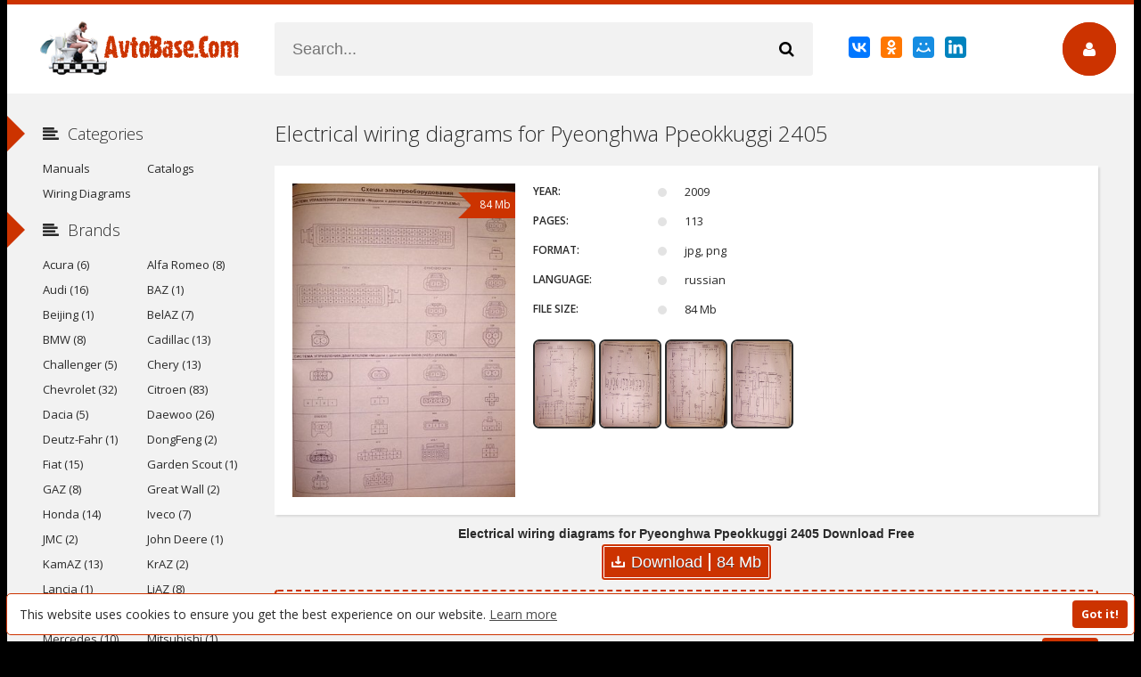

--- FILE ---
content_type: text/html; charset=utf-8
request_url: https://avtobase.com/en/1567-electrical-wiring-diagrams-for-pyeonghwa-ppeokkuggi-2405.html
body_size: 12475
content:
<!DOCTYPE html>
<html lang="en" prefix="og: //ogp.me/ns#">
<head>
<meta charset="utf-8">
<title>Electrical wiring diagrams for Pyeonghwa Ppeokkuggi 2405 Download Free</title>
<meta name="description" content="Download Free Electrical wiring diagrams for Pyeonghwa Ppeokkuggi 2405">
<meta name="keywords" content="">
<meta name="generator" content="AvtoBase.Com">
<meta property="og:site_name" content="Workshop Service and Repair Manuals, Operating Instructions and Electrical Wiring Diagrams for Vehicles - AvtoBase.Com">
<meta property="og:type" content="article">
<meta property="og:title" content="Electrical wiring diagrams for Pyeonghwa Ppeokkuggi 2405">
<meta property="og:url" content="https://avtobase.com/en/1567-electrical-wiring-diagrams-for-pyeonghwa-ppeokkuggi-2405.html">
<meta property="og:image" content="https://avtobase.com/uploads/posts/2019-12/thumbs/1575202537_90.jpg">
<meta property="og:description" content="Download Free Electrical wiring diagrams for Pyeonghwa Ppeokkuggi 2405">
<link rel="search" type="application/opensearchdescription+xml" href="https://avtobase.com/index.php?do=opensearch" title="Workshop Service and Repair Manuals, Operating Instructions and Electrical Wiring Diagrams for Vehicles - AvtoBase.Com">
<link rel="canonical" href="https://avtobase.com/en/1567-electrical-wiring-diagrams-for-pyeonghwa-ppeokkuggi-2405.html">
<link rel="alternate" hreflang="x-default" href="https://avtobase.com/1567-jelektroshemy-pyeonghwa-ppeokkuggi-2405.html" />
<link rel="alternate" hreflang="ru" href="https://avtobase.com/1567-jelektroshemy-pyeonghwa-ppeokkuggi-2405.html" />
<link rel="alternate" hreflang="en" href="https://avtobase.com/en/1567-electrical-wiring-diagrams-for-pyeonghwa-ppeokkuggi-2405.html" />
<link rel="alternate" hreflang="es" href="https://avtobase.com/es/1567-diagramas-esquemas-electricos-pyeonghwa-ppeokkuggi-2405.html" />
<link rel="alternate" hreflang="pl" href="https://avtobase.com/pl/1567-schematy-elektryczne-pyeonghwa-ppeokkuggi-2405.html" />
      
  <meta name="viewport" content="width=device-width, initial-scale=1.0" />

  <link rel="apple-touch-icon" sizes="180x180" href="/templates/Default/favicons/apple-touch-icon.png">
  <link rel="icon" type="image/png" sizes="32x32" href="/templates/Default/favicons/favicon-32x32.png">
  <link rel="icon" type="image/png" sizes="16x16" href="/templates/Default/favicons/favicon-16x16.png">
  <link rel="manifest" href="/templates/Default/favicons/site.webmanifest">
  <link rel="mask-icon" href="/templates/Default/favicons/safari-pinned-tab.svg" color="#ff0000">
  <link rel="shortcut icon" href="/templates/Default/favicons/favicon.ico">
  <meta name="msapplication-TileColor" content="#ffffff">
  <meta name="msapplication-config" content="/templates/Default/favicons/browserconfig.xml">
  <meta name="theme-color" content="#ffffff">
    
  <link href="/templates/Default/style/styles.css" type="text/css" rel="stylesheet" />
  <link href="/templates/Default/style/engine.css" type="text/css" rel="stylesheet" />
  <!--[if lt IE 9]><script src="//html5shiv.googlecode.com/svn/trunk/html5.js"></script><![endif]-->
  <link href='https://fonts.googleapis.com/css?family=Open+Sans:400,300,600,700&subset=latin,cyrillic' rel='stylesheet' type='text/css'>
<script>
function showhide() {
 s1 = document.querySelector('.more span:nth-child(1)');
 s2 = document.querySelector('.more span:nth-child(2)');
 if(document.querySelector('.menu-hide')){
	document.querySelector('.menu-hide').className = 'menu-full';
	s1.style.display = 'none';
	s2.style.display = 'inline';
 }else{
	document.querySelector('.menu-full').className = 'menu-hide';
	s1.style.display = 'inline';
	s2.style.display = 'none';
 }
}
window.onload = function() {
document.querySelector('.more').addEventListener("click", showhide, false);
}
</script>


    
<meta name="yandex-verification" content="388c5efd93f68c14" />
<meta name="google-site-verification" content="Me4r9YWg--qjv9YknTlxLuPLYqJfaK02h3APXkWdRNM" />
<meta name="msvalidate.01" content="7324860BEEE98B3FB3F6E58A5A4DD079" />
<meta name="ahrefs-site-verification" content="b256e0fb84a31c46757aa2d5cfb838fc26a0de8aba62e89ff94b8f2a508261b9">
<meta name="6e69f0a2aa0b00f00de7b07c684fd18797947c0a" content="6e69f0a2aa0b00f00de7b07c684fd18797947c0a" />
</head>

<body>

<div class="wrap">

	<!-- 
	<a href="#" class="brand-link"></a>
	 ссылка фона, уберите ее из комментария -->

	<div class="main center">
	
		<header class="header" id="header">
			<a href="/en/" class="logotype" title="Workshop Repair and Service Manuals, User Guides and Owner's Manuals, Operating Instructions for Vehicles - AvtoBase.Com"></a>
			<div class="search-box">
					<form id="quicksearch" method="post">
						<input type="hidden" name="do" value="search" />
						<input type="hidden" name="subaction" value="search" />
						<div class="search-inner">
							<input id="story" name="story" placeholder="Search..." type="text" />
							<button type="submit" title="Search"><span class="fa fa-search"></span></button>
						</div>
					</form>
			</div>
			<div class="share-box"><script src="https://yastatic.net/es5-shims/0.0.2/es5-shims.min.js"></script>
<script src="https://yastatic.net/share2/share.js"></script>
<div class="ya-share2" data-services="collections,vkontakte,facebook,odnoklassniki,moimir,linkedin"></div></div>
			<div class="show-login img-box" id="loginbtn"><span class="fa fa-user"></span></div>
		</header>
		
		<div class="cols clearfix" id="cols">
		
			<div class="content">
				
                
				
                <center><script>
(function(aso){
var d = document,
    s = d.createElement('script'),
    l = d.scripts[d.scripts.length - 1];
s.settings = aso || {};
s.src = "\/\/welllitratio.com\/bEX.VGs\/duGilg0BYuWVcj\/Hecmy9yuMZgU-lFkbPJTnY\/2\/MWT\/Yv5\/NaT\/YGt_NVjlY\/xnNhjNk\/1ANnwO";
s.async = true;
s.referrerPolicy = 'no-referrer-when-downgrade';
l.parentNode.insertBefore(s, l);
})({})
</script></center>
                
				
					
				
				<div class="full-wrap clearfix">
					<div id='dle-content'><article class="full">

	<header class="full-title">
		<h1>Electrical wiring diagrams for Pyeonghwa Ppeokkuggi 2405</h1>
	</header>
	
	<div class="cols-mov clearfix ignore-select">

		<div class="col-mov-left">
			<div class="mov-img">
				<img src="https&#58;//avtobase.com/uploads/posts/2019-12/1575202452_main.jpg" alt="Electrical wiring diagrams for Pyeonghwa Ppeokkuggi 2405" title="Electrical wiring diagrams for Pyeonghwa Ppeokkuggi 2405" />
				<div class="mov-m">84 Mb</div>
			</div>
			
		</div>

		<div class="col-mov-right">
			

			<ul class="mov-list">
			<li><div class="mov-label">Year:</div> <div class="mov-desc">2009</div></li>
			<li><div class="mov-label">Pages:</div> <div class="mov-desc">113</div></li>
			<li><div class="mov-label">Format:</div> <div class="mov-desc">jpg, png</div></li>
 			<li><div class="mov-label">Language:</div> <div class="mov-desc">russian</div></li> 
 			                 
			<li><div class="mov-label">File size:</div> <div class="mov-desc">84 Mb</div></li>
			</ul>
			
		<div class="screenshots-b"><div style="text-align:center;"><!--TBegin:https://avtobase.com/uploads/posts/2019-12/1575202537_90.jpg|--><a href="https://avtobase.com/uploads/posts/2019-12/1575202537_90.jpg" class="highslide" target="_blank"><img src="/uploads/posts/2019-12/thumbs/1575202537_90.jpg" style="max-width:100%;" alt=""></a><!--TEnd--><!--TBegin:https://avtobase.com/uploads/posts/2019-12/1575202504_95.jpg|--><a href="https://avtobase.com/uploads/posts/2019-12/1575202504_95.jpg" class="highslide" target="_blank"><img src="/uploads/posts/2019-12/thumbs/1575202504_95.jpg" style="max-width:100%;" alt=""></a><!--TEnd--><!--TBegin:https://avtobase.com/uploads/posts/2019-12/1575202523_96.jpg|--><a href="https://avtobase.com/uploads/posts/2019-12/1575202523_96.jpg" class="highslide" target="_blank"><img src="/uploads/posts/2019-12/thumbs/1575202523_96.jpg" style="max-width:100%;" alt=""></a><!--TEnd--><!--TBegin:https://avtobase.com/uploads/posts/2019-12/1575202451_97.jpg|--><a href="https://avtobase.com/uploads/posts/2019-12/1575202451_97.jpg" class="highslide" target="_blank"><img src="/uploads/posts/2019-12/thumbs/1575202451_97.jpg" style="max-width:100%;" alt=""></a><!--TEnd--></div></div>
		</div>
        
	</div>
	
	<div class="mov-desc-text full-text clearfix">
		
        

<div class="rkbn-1"><center><script>
(function(aujcx){
var d = document,
    s = d.createElement('script'),
    l = d.scripts[d.scripts.length - 1];
s.settings = aujcx || {};
s.src = "\/\/welllitratio.com\/btX_VUs\/d.G\/lk0PYdWfcN\/texmf9-uZZ\/UolDkhP\/TrY\/2RMuT\/Yv5RN\/jNYht\/NnjhY\/xpNcjZku2\/NcwK";
s.async = true;
s.referrerPolicy = 'no-referrer-when-downgrade';
l.parentNode.insertBefore(s, l);
})({})
</script></center></div>

<div class="down-block"><center><b>Electrical wiring diagrams for Pyeonghwa Ppeokkuggi 2405 Download Free</b></center>
    
<a data-ofga-link href="https://hostozavr.com/files/legkovie/elektroshemy-pyeonghwa-ppeokkuggi-2405.zip" class="down-butt" rel="nofollow" target="_blank">
<svg width="15" height="13" viewBox="0 0 15 13" fill="none" xmlns="http://www.w3.org/2000/svg">
<path d="M1 7.5V12H14V7.5M7.46286 8.5V1M7.46286 8.5L9.84 7M7.46286 8.5L5.08571 7" stroke="white" stroke-width="2" stroke-linecap="round" stroke-linejoin="round"></path></svg>
<span class="down-text">Download</span><span class="down-line">84 Mb</span></a>
    
</div>

<div class="menhid"><div class="menu-hide">Categories: <a href="https://avtobase.com/en/electrical-wiring-diagrams/">Electrical Wiring Diagrams</a>, <a href="https://avtobase.com/en/cars/">Cars</a>, <a href="https://avtobase.com/en/passenger-cars/">Passenger Cars</a>, <a href="https://avtobase.com/en/asian-cars/">Asian Cars</a>, <a href="https://avtobase.com/en/korean-cars/">Korean Cars</a>, <a href="https://avtobase.com/en/north-korean-cars/">North Korean Cars</a>, <a href="https://avtobase.com/en/crossover-suvs/">Crossover SUVs</a>, <a href="https://avtobase.com/en/pyeonghwa/">Pyeonghwa</a>, <a href="https://avtobase.com/en/pyeonghwa-ppeokkuggi-2405/">Pyeonghwa Ppeokkuggi 2405</a></div></div>
<div class="more"><span>SHOW ALL</span><span>HIDE</span></div>        
	</div>
	
	 
	
	<div class="related tcarusel">
		<h2 class="rel-title">Related:</h2>
		<div class="tcarusel-scroll clearfix">
			<div class="mov tcarusel-item">
	<div class="mov-i img-box">
		<img src="https&#58;//avtobase.com/uploads/posts/2022-01/1641589274_main.jpg" alt="Electrical wiring diagrams for Freightliner M2" />
		<a href="https://avtobase.com/en/2064-electrical-wiring-diagrams-for-freightliner-m2.html" title="Electrical wiring diagrams for Freightliner M2"><div class="mov-mask flex-col ps-link"><span class="fa fa-play"></span></div></a>
		<div class="mov-m">1,67 Mb</div>
	</div>
	<a class="mov-t nowrap" href="https://avtobase.com/en/2064-electrical-wiring-diagrams-for-freightliner-m2.html" title="Electrical wiring diagrams for Freightliner M2">Electrical wiring diagrams for</a>
</div><div class="mov tcarusel-item">
	<div class="mov-i img-box">
		<img src="https&#58;//avtobase.com/uploads/posts/2019-10/1572533177_1.jpg" alt="Electrical wiring diagrams for Fiat Ducato II" />
		<a href="https://avtobase.com/en/1426-electrical-wiring-diagrams-for-fiat-ducato-ii.html" title="Electrical wiring diagrams for Fiat Ducato II"><div class="mov-mask flex-col ps-link"><span class="fa fa-play"></span></div></a>
		<div class="mov-m">2,84 Mb</div>
	</div>
	<a class="mov-t nowrap" href="https://avtobase.com/en/1426-electrical-wiring-diagrams-for-fiat-ducato-ii.html" title="Electrical wiring diagrams for Fiat Ducato II">Electrical wiring diagrams for Fiat</a>
</div><div class="mov tcarusel-item">
	<div class="mov-i img-box">
		<img src="https&#58;//avtobase.com/uploads/posts/2019-10/1572533266_3.jpg" alt="Electrical wiring diagrams for Peugeot Boxer I" />
		<a href="https://avtobase.com/en/1424-electrical-wiring-diagrams-for-peugeot-boxer-i.html" title="Electrical wiring diagrams for Peugeot Boxer I"><div class="mov-mask flex-col ps-link"><span class="fa fa-play"></span></div></a>
		<div class="mov-m">2,84 Mb</div>
	</div>
	<a class="mov-t nowrap" href="https://avtobase.com/en/1424-electrical-wiring-diagrams-for-peugeot-boxer-i.html" title="Electrical wiring diagrams for Peugeot Boxer I">Electrical wiring diagrams for Peugeot</a>
</div><div class="mov tcarusel-item">
	<div class="mov-i img-box">
		<img src="https&#58;//avtobase.com/uploads/posts/2019-10/1572533251_4.jpg" alt="Electrical wiring diagrams for Citroen Relay" />
		<a href="https://avtobase.com/en/1422-electrical-wiring-diagrams-for-citroen-relay.html" title="Electrical wiring diagrams for Citroen Relay"><div class="mov-mask flex-col ps-link"><span class="fa fa-play"></span></div></a>
		<div class="mov-m">2,84 Mb</div>
	</div>
	<a class="mov-t nowrap" href="https://avtobase.com/en/1422-electrical-wiring-diagrams-for-citroen-relay.html" title="Electrical wiring diagrams for Citroen Relay">Electrical wiring diagrams for Citroen</a>
</div><div class="mov tcarusel-item">
	<div class="mov-i img-box">
		<img src="https&#58;//avtobase.com/uploads/posts/2019-10/1572533234_5.jpg" alt="Electrical wiring diagrams for Citroen Jumper I" />
		<a href="https://avtobase.com/en/1421-electrical-wiring-diagrams-for-citroen-jumper-i.html" title="Electrical wiring diagrams for Citroen Jumper I"><div class="mov-mask flex-col ps-link"><span class="fa fa-play"></span></div></a>
		<div class="mov-m">2,84 Mb</div>
	</div>
	<a class="mov-t nowrap" href="https://avtobase.com/en/1421-electrical-wiring-diagrams-for-citroen-jumper-i.html" title="Electrical wiring diagrams for Citroen Jumper I">Electrical wiring diagrams for Citroen</a>
</div><div class="mov tcarusel-item">
	<div class="mov-i img-box">
		<img src="https&#58;//avtobase.com/uploads/posts/2019-10/1570036370_2.jpg" alt="Electrical wiring diagrams for Daewoo Fino" />
		<a href="https://avtobase.com/en/1413-electrical-wiring-diagrams-for-daewoo-fino.html" title="Electrical wiring diagrams for Daewoo Fino"><div class="mov-mask flex-col ps-link"><span class="fa fa-play"></span></div></a>
		<div class="mov-m">2,66 Mb</div>
	</div>
	<a class="mov-t nowrap" href="https://avtobase.com/en/1413-electrical-wiring-diagrams-for-daewoo-fino.html" title="Electrical wiring diagrams for Daewoo Fino">Electrical wiring diagrams for Daewoo</a>
</div><div class="mov tcarusel-item">
	<div class="mov-i img-box">
		<img src="https&#58;//avtobase.com/uploads/posts/2019-10/1570036298_1.jpg" alt="Electrical wiring diagrams for Daewoo Tico" />
		<a href="https://avtobase.com/en/1412-electrical-wiring-diagrams-for-daewoo-tico.html" title="Electrical wiring diagrams for Daewoo Tico"><div class="mov-mask flex-col ps-link"><span class="fa fa-play"></span></div></a>
		<div class="mov-m">2,66 Mb</div>
	</div>
	<a class="mov-t nowrap" href="https://avtobase.com/en/1412-electrical-wiring-diagrams-for-daewoo-tico.html" title="Electrical wiring diagrams for Daewoo Tico">Electrical wiring diagrams for Daewoo</a>
</div><div class="mov tcarusel-item">
	<div class="mov-i img-box">
		<img src="https&#58;//avtobase.com/uploads/posts/2019-09/1569747981_main-3.jpg" alt="Electrical wiring diagrams for SeAZ-1111 «Oka»" />
		<a href="https://avtobase.com/en/1400-electrical-wiring-diagrams-for-seaz-1111-oka.html" title="Electrical wiring diagrams for SeAZ-1111 «Oka»"><div class="mov-mask flex-col ps-link"><span class="fa fa-play"></span></div></a>
		<div class="mov-m">2,08 Mb</div>
	</div>
	<a class="mov-t nowrap" href="https://avtobase.com/en/1400-electrical-wiring-diagrams-for-seaz-1111-oka.html" title="Electrical wiring diagrams for SeAZ-1111 «Oka»">Electrical wiring diagrams for</a>
</div><div class="mov tcarusel-item">
	<div class="mov-i img-box">
		<img src="https&#58;//avtobase.com/uploads/posts/2019-09/1569070296_main.jpg" alt="Electrical wiring diagrams for VAZ-2101 «Kopeyka»" />
		<a href="https://avtobase.com/en/1364-electrical-wiring-diagrams-for-vaz-2101-kopeyka.html" title="Electrical wiring diagrams for VAZ-2101 «Kopeyka»"><div class="mov-mask flex-col ps-link"><span class="fa fa-play"></span></div></a>
		<div class="mov-m">2,29 Mb</div>
	</div>
	<a class="mov-t nowrap" href="https://avtobase.com/en/1364-electrical-wiring-diagrams-for-vaz-2101-kopeyka.html" title="Electrical wiring diagrams for VAZ-2101 «Kopeyka»">Electrical wiring diagrams for VAZ-2101</a>
</div><div class="mov tcarusel-item">
	<div class="mov-i img-box">
		<img src="https&#58;//avtobase.com/uploads/posts/2011-11/1322174926_sxemy-yelektricheskie-mercedes-benz-mk.jpg" alt="Electrical wiring diagrams for Mercedes-Benz MK" />
		<a href="https://avtobase.com/en/477-electrical-wiring-diagrams-for-mercedes-benz-mk.html" title="Electrical wiring diagrams for Mercedes-Benz MK"><div class="mov-mask flex-col ps-link"><span class="fa fa-play"></span></div></a>
		<div class="mov-m">17,9 Mb</div>
	</div>
	<a class="mov-t nowrap" href="https://avtobase.com/en/477-electrical-wiring-diagrams-for-mercedes-benz-mk.html" title="Electrical wiring diagrams for Mercedes-Benz MK">Electrical wiring diagrams for</a>
</div><div class="mov tcarusel-item">
	<div class="mov-i img-box">
		<img src="https&#58;//avtobase.com/uploads/posts/2011-11/1320445501_yelektrosxemy-maz-642290-64229-543230-533660.jpg" alt="Electrical wiring diagrams for MAZ-642290 / 64229 / 543230 / 533660" />
		<a href="https://avtobase.com/en/457-electrical-wiring-diagrams-for-maz-642290-64229-543230-533660.html" title="Electrical wiring diagrams for MAZ-642290 / 64229 / 543230 / 533660"><div class="mov-mask flex-col ps-link"><span class="fa fa-play"></span></div></a>
		<div class="mov-m">6,27 Mb</div>
	</div>
	<a class="mov-t nowrap" href="https://avtobase.com/en/457-electrical-wiring-diagrams-for-maz-642290-64229-543230-533660.html" title="Electrical wiring diagrams for MAZ-642290 / 64229 / 543230 / 533660">Electrical wiring diagrams for</a>
</div><div class="mov tcarusel-item">
	<div class="mov-i img-box">
		<img src="https&#58;//avtobase.com/uploads/posts/2021-09/1630796280_main.jpg" alt="Electrical wiring diagrams for trucks Iveco EuroTech Cursor 390-430, Iveco EuroStar Cursor 430" />
		<a href="https://avtobase.com/en/339-electrical-wiring-diagrams-for-trucks-iveco-eurotech-cursor-390-430-iveco-eurostar-cursor-430.html" title="Electrical wiring diagrams for trucks Iveco EuroTech Cursor 390-430, Iveco EuroStar Cursor 430"><div class="mov-mask flex-col ps-link"><span class="fa fa-play"></span></div></a>
		<div class="mov-m">8,23 Mb</div>
	</div>
	<a class="mov-t nowrap" href="https://avtobase.com/en/339-electrical-wiring-diagrams-for-trucks-iveco-eurotech-cursor-390-430-iveco-eurostar-cursor-430.html" title="Electrical wiring diagrams for trucks Iveco EuroTech Cursor 390-430, Iveco EuroStar Cursor 430">Electrical wiring diagrams for trucks</a>
</div>
		</div>
		<div class="tcarusel-prev"><span class="fa fa-arrow-left"></span></div>
		<div class="tcarusel-next"><span class="fa fa-arrow-right"></span></div>
	</div>
	
</article>

		<div class="full-comms ignore-select" id="full-comms">
			<div class="add-commbtn button ic-l" id="add-commbtn"><span class="fa fa-plus"></span>Add Comment</div>
			<form  method="post" name="dle-comments-form" id="dle-comments-form" ><div class="add-comm-form clearfix" id="add-comm-form">
		
	<div class="ac-title">Add Comment <span class="fa fa-chevron-down"></span></div>
	<div class="ac-av img-box" id="ac-av"></div>
			
			
						
						
						
						
						
						
			
			
			<div class="ac-inputs clearfix">
				<input type="text" maxlength="35" name="name" id="name" placeholder="Your Name" />
				<input type="text" maxlength="35" name="mail" id="mail" placeholder="Your Email (not required)" />
			</div>
			
			
			<div class="ac-textarea"><script>
<!--
var text_enter_url       = "Enter the full URL of the link";
var text_enter_size       = "Enter the dimensions of the flash movie (width, height) ";
var text_enter_flash       = "Enter URL of the flash movie ";
var text_enter_page      = "Enter the page number";
var text_enter_url_name  = "Enter a description of the link";
var text_enter_tooltip  = "Enter a tooltip for the link.";
var text_enter_page_name = "Enter a description of the link";
var text_enter_image    = "Enter the full URL of the image";
var text_enter_email    = "Enter e-mail";
var text_code           = "Example: [CODE] your code here.. [/CODE]";
var text_quote          = "Example: [QUOTE] your quote here.. [/QUOTE]";
var text_upload         = "Upload files and images";
var error_no_url        = "You must enter a URL ";
var error_no_title      = "You must enter a title";
var error_no_email      = "You must enter the e-mail address";
var prompt_start        = "Enter the text to be formatted";
var img_title   		= "Enter the side by which the image should be aligned (left, center, right)";
var email_title  	    = "Enter a description of the link";
var text_pages  	    = "Page";
var image_align  	    = "center";
var bb_t_emo  	        = "Insert emoticons";
var bb_t_col  	        = "Color:";
var text_enter_list     = "Enter a list item. Leave this field blank to quit this voting.";
var text_alt_image      = "Enter image description";
var img_align  	        = "Align";
var text_url_video      = "Video URL:";
var text_url_poster     = "Video Thumbnail URL:";
var text_descr          = "Description:";
var button_insert       = "Insert";
var button_addplaylist  = "Add to Playlist";
var img_align_sel  	    = "<select name='dleimagealign' id='dleimagealign' class='ui-widget-content ui-corner-all'><option value='' >No</option><option value='left' >Left</option><option value='right' >Right</option><option value='center' selected>Center</option></select>";
	
var selField  = "comments";
var fombj    = document.getElementById( 'dle-comments-form' );
-->
</script>
<div class="bb-editor ignore-select">
<div class="bb-pane">
<b id="b_b" class="bb-btn" onclick="simpletag('b')" title="Bold"></b>
<b id="b_i" class="bb-btn" onclick="simpletag('i')" title="Italic"></b>
<b id="b_u" class="bb-btn" onclick="simpletag('u')" title="Underline"></b>
<b id="b_s" class="bb-btn" onclick="simpletag('s')" title="Strikethrough"></b>
<span class="bb-sep"></span>
<b id="b_left" class="bb-btn" onclick="simpletag('left')" title="Align left"></b>
<b id="b_center" class="bb-btn" onclick="simpletag('center')" title="Align center"></b>
<b id="b_right" class="bb-btn" onclick="simpletag('right')" title="Align right"></b>
<span class="bb-sep"></span>
<b id="b_emo" class="bb-btn" onclick="show_bb_dropdown(this)" title="Insert emoticons" tabindex="-1"></b>
<ul class="bb-pane-dropdown">
	<li><table cellpadding="0" cellspacing="0" border="0" width="100%"><tr><td style="padding:5px;" align="center"><a href="#" onclick="dle_smiley(':bowtie:'); return false;"><img alt="bowtie" class="emoji" src="/engine/data/emoticons/bowtie.png" srcset="/engine/data/emoticons/bowtie@2x.png 2x" /></a></td><td style="padding:5px;" align="center"><a href="#" onclick="dle_smiley(':smile:'); return false;"><img alt="smile" class="emoji" src="/engine/data/emoticons/smile.png" srcset="/engine/data/emoticons/smile@2x.png 2x" /></a></td><td style="padding:5px;" align="center"><a href="#" onclick="dle_smiley(':laughing:'); return false;"><img alt="laughing" class="emoji" src="/engine/data/emoticons/laughing.png" srcset="/engine/data/emoticons/laughing@2x.png 2x" /></a></td><td style="padding:5px;" align="center"><a href="#" onclick="dle_smiley(':blush:'); return false;"><img alt="blush" class="emoji" src="/engine/data/emoticons/blush.png" srcset="/engine/data/emoticons/blush@2x.png 2x" /></a></td><td style="padding:5px;" align="center"><a href="#" onclick="dle_smiley(':smiley:'); return false;"><img alt="smiley" class="emoji" src="/engine/data/emoticons/smiley.png" srcset="/engine/data/emoticons/smiley@2x.png 2x" /></a></td><td style="padding:5px;" align="center"><a href="#" onclick="dle_smiley(':relaxed:'); return false;"><img alt="relaxed" class="emoji" src="/engine/data/emoticons/relaxed.png" srcset="/engine/data/emoticons/relaxed@2x.png 2x" /></a></td><td style="padding:5px;" align="center"><a href="#" onclick="dle_smiley(':smirk:'); return false;"><img alt="smirk" class="emoji" src="/engine/data/emoticons/smirk.png" srcset="/engine/data/emoticons/smirk@2x.png 2x" /></a></td></tr><tr><td style="padding:5px;" align="center"><a href="#" onclick="dle_smiley(':heart_eyes:'); return false;"><img alt="heart_eyes" class="emoji" src="/engine/data/emoticons/heart_eyes.png" srcset="/engine/data/emoticons/heart_eyes@2x.png 2x" /></a></td><td style="padding:5px;" align="center"><a href="#" onclick="dle_smiley(':kissing_heart:'); return false;"><img alt="kissing_heart" class="emoji" src="/engine/data/emoticons/kissing_heart.png" srcset="/engine/data/emoticons/kissing_heart@2x.png 2x" /></a></td><td style="padding:5px;" align="center"><a href="#" onclick="dle_smiley(':kissing_closed_eyes:'); return false;"><img alt="kissing_closed_eyes" class="emoji" src="/engine/data/emoticons/kissing_closed_eyes.png" srcset="/engine/data/emoticons/kissing_closed_eyes@2x.png 2x" /></a></td><td style="padding:5px;" align="center"><a href="#" onclick="dle_smiley(':flushed:'); return false;"><img alt="flushed" class="emoji" src="/engine/data/emoticons/flushed.png" srcset="/engine/data/emoticons/flushed@2x.png 2x" /></a></td><td style="padding:5px;" align="center"><a href="#" onclick="dle_smiley(':relieved:'); return false;"><img alt="relieved" class="emoji" src="/engine/data/emoticons/relieved.png" srcset="/engine/data/emoticons/relieved@2x.png 2x" /></a></td><td style="padding:5px;" align="center"><a href="#" onclick="dle_smiley(':satisfied:'); return false;"><img alt="satisfied" class="emoji" src="/engine/data/emoticons/satisfied.png" srcset="/engine/data/emoticons/satisfied@2x.png 2x" /></a></td><td style="padding:5px;" align="center"><a href="#" onclick="dle_smiley(':grin:'); return false;"><img alt="grin" class="emoji" src="/engine/data/emoticons/grin.png" srcset="/engine/data/emoticons/grin@2x.png 2x" /></a></td></tr><tr><td style="padding:5px;" align="center"><a href="#" onclick="dle_smiley(':wink:'); return false;"><img alt="wink" class="emoji" src="/engine/data/emoticons/wink.png" srcset="/engine/data/emoticons/wink@2x.png 2x" /></a></td><td style="padding:5px;" align="center"><a href="#" onclick="dle_smiley(':stuck_out_tongue_winking_eye:'); return false;"><img alt="stuck_out_tongue_winking_eye" class="emoji" src="/engine/data/emoticons/stuck_out_tongue_winking_eye.png" srcset="/engine/data/emoticons/stuck_out_tongue_winking_eye@2x.png 2x" /></a></td><td style="padding:5px;" align="center"><a href="#" onclick="dle_smiley(':stuck_out_tongue_closed_eyes:'); return false;"><img alt="stuck_out_tongue_closed_eyes" class="emoji" src="/engine/data/emoticons/stuck_out_tongue_closed_eyes.png" srcset="/engine/data/emoticons/stuck_out_tongue_closed_eyes@2x.png 2x" /></a></td><td style="padding:5px;" align="center"><a href="#" onclick="dle_smiley(':grinning:'); return false;"><img alt="grinning" class="emoji" src="/engine/data/emoticons/grinning.png" srcset="/engine/data/emoticons/grinning@2x.png 2x" /></a></td><td style="padding:5px;" align="center"><a href="#" onclick="dle_smiley(':kissing:'); return false;"><img alt="kissing" class="emoji" src="/engine/data/emoticons/kissing.png" srcset="/engine/data/emoticons/kissing@2x.png 2x" /></a></td><td style="padding:5px;" align="center"><a href="#" onclick="dle_smiley(':stuck_out_tongue:'); return false;"><img alt="stuck_out_tongue" class="emoji" src="/engine/data/emoticons/stuck_out_tongue.png" srcset="/engine/data/emoticons/stuck_out_tongue@2x.png 2x" /></a></td><td style="padding:5px;" align="center"><a href="#" onclick="dle_smiley(':sleeping:'); return false;"><img alt="sleeping" class="emoji" src="/engine/data/emoticons/sleeping.png" srcset="/engine/data/emoticons/sleeping@2x.png 2x" /></a></td></tr><tr><td style="padding:5px;" align="center"><a href="#" onclick="dle_smiley(':worried:'); return false;"><img alt="worried" class="emoji" src="/engine/data/emoticons/worried.png" srcset="/engine/data/emoticons/worried@2x.png 2x" /></a></td><td style="padding:5px;" align="center"><a href="#" onclick="dle_smiley(':frowning:'); return false;"><img alt="frowning" class="emoji" src="/engine/data/emoticons/frowning.png" srcset="/engine/data/emoticons/frowning@2x.png 2x" /></a></td><td style="padding:5px;" align="center"><a href="#" onclick="dle_smiley(':anguished:'); return false;"><img alt="anguished" class="emoji" src="/engine/data/emoticons/anguished.png" srcset="/engine/data/emoticons/anguished@2x.png 2x" /></a></td><td style="padding:5px;" align="center"><a href="#" onclick="dle_smiley(':open_mouth:'); return false;"><img alt="open_mouth" class="emoji" src="/engine/data/emoticons/open_mouth.png" srcset="/engine/data/emoticons/open_mouth@2x.png 2x" /></a></td><td style="padding:5px;" align="center"><a href="#" onclick="dle_smiley(':grimacing:'); return false;"><img alt="grimacing" class="emoji" src="/engine/data/emoticons/grimacing.png" srcset="/engine/data/emoticons/grimacing@2x.png 2x" /></a></td><td style="padding:5px;" align="center"><a href="#" onclick="dle_smiley(':confused:'); return false;"><img alt="confused" class="emoji" src="/engine/data/emoticons/confused.png" srcset="/engine/data/emoticons/confused@2x.png 2x" /></a></td><td style="padding:5px;" align="center"><a href="#" onclick="dle_smiley(':hushed:'); return false;"><img alt="hushed" class="emoji" src="/engine/data/emoticons/hushed.png" srcset="/engine/data/emoticons/hushed@2x.png 2x" /></a></td></tr><tr><td style="padding:5px;" align="center"><a href="#" onclick="dle_smiley(':expressionless:'); return false;"><img alt="expressionless" class="emoji" src="/engine/data/emoticons/expressionless.png" srcset="/engine/data/emoticons/expressionless@2x.png 2x" /></a></td><td style="padding:5px;" align="center"><a href="#" onclick="dle_smiley(':unamused:'); return false;"><img alt="unamused" class="emoji" src="/engine/data/emoticons/unamused.png" srcset="/engine/data/emoticons/unamused@2x.png 2x" /></a></td><td style="padding:5px;" align="center"><a href="#" onclick="dle_smiley(':sweat_smile:'); return false;"><img alt="sweat_smile" class="emoji" src="/engine/data/emoticons/sweat_smile.png" srcset="/engine/data/emoticons/sweat_smile@2x.png 2x" /></a></td><td style="padding:5px;" align="center"><a href="#" onclick="dle_smiley(':sweat:'); return false;"><img alt="sweat" class="emoji" src="/engine/data/emoticons/sweat.png" srcset="/engine/data/emoticons/sweat@2x.png 2x" /></a></td><td style="padding:5px;" align="center"><a href="#" onclick="dle_smiley(':disappointed_relieved:'); return false;"><img alt="disappointed_relieved" class="emoji" src="/engine/data/emoticons/disappointed_relieved.png" srcset="/engine/data/emoticons/disappointed_relieved@2x.png 2x" /></a></td><td style="padding:5px;" align="center"><a href="#" onclick="dle_smiley(':weary:'); return false;"><img alt="weary" class="emoji" src="/engine/data/emoticons/weary.png" srcset="/engine/data/emoticons/weary@2x.png 2x" /></a></td><td style="padding:5px;" align="center"><a href="#" onclick="dle_smiley(':pensive:'); return false;"><img alt="pensive" class="emoji" src="/engine/data/emoticons/pensive.png" srcset="/engine/data/emoticons/pensive@2x.png 2x" /></a></td></tr><tr><td style="padding:5px;" align="center"><a href="#" onclick="dle_smiley(':disappointed:'); return false;"><img alt="disappointed" class="emoji" src="/engine/data/emoticons/disappointed.png" srcset="/engine/data/emoticons/disappointed@2x.png 2x" /></a></td><td style="padding:5px;" align="center"><a href="#" onclick="dle_smiley(':confounded:'); return false;"><img alt="confounded" class="emoji" src="/engine/data/emoticons/confounded.png" srcset="/engine/data/emoticons/confounded@2x.png 2x" /></a></td><td style="padding:5px;" align="center"><a href="#" onclick="dle_smiley(':fearful:'); return false;"><img alt="fearful" class="emoji" src="/engine/data/emoticons/fearful.png" srcset="/engine/data/emoticons/fearful@2x.png 2x" /></a></td><td style="padding:5px;" align="center"><a href="#" onclick="dle_smiley(':cold_sweat:'); return false;"><img alt="cold_sweat" class="emoji" src="/engine/data/emoticons/cold_sweat.png" srcset="/engine/data/emoticons/cold_sweat@2x.png 2x" /></a></td><td style="padding:5px;" align="center"><a href="#" onclick="dle_smiley(':persevere:'); return false;"><img alt="persevere" class="emoji" src="/engine/data/emoticons/persevere.png" srcset="/engine/data/emoticons/persevere@2x.png 2x" /></a></td><td style="padding:5px;" align="center"><a href="#" onclick="dle_smiley(':cry:'); return false;"><img alt="cry" class="emoji" src="/engine/data/emoticons/cry.png" srcset="/engine/data/emoticons/cry@2x.png 2x" /></a></td><td style="padding:5px;" align="center"><a href="#" onclick="dle_smiley(':sob:'); return false;"><img alt="sob" class="emoji" src="/engine/data/emoticons/sob.png" srcset="/engine/data/emoticons/sob@2x.png 2x" /></a></td></tr><tr><td style="padding:5px;" align="center"><a href="#" onclick="dle_smiley(':joy:'); return false;"><img alt="joy" class="emoji" src="/engine/data/emoticons/joy.png" srcset="/engine/data/emoticons/joy@2x.png 2x" /></a></td><td style="padding:5px;" align="center"><a href="#" onclick="dle_smiley(':astonished:'); return false;"><img alt="astonished" class="emoji" src="/engine/data/emoticons/astonished.png" srcset="/engine/data/emoticons/astonished@2x.png 2x" /></a></td><td style="padding:5px;" align="center"><a href="#" onclick="dle_smiley(':scream:'); return false;"><img alt="scream" class="emoji" src="/engine/data/emoticons/scream.png" srcset="/engine/data/emoticons/scream@2x.png 2x" /></a></td><td style="padding:5px;" align="center"><a href="#" onclick="dle_smiley(':tired_face:'); return false;"><img alt="tired_face" class="emoji" src="/engine/data/emoticons/tired_face.png" srcset="/engine/data/emoticons/tired_face@2x.png 2x" /></a></td><td style="padding:5px;" align="center"><a href="#" onclick="dle_smiley(':angry:'); return false;"><img alt="angry" class="emoji" src="/engine/data/emoticons/angry.png" srcset="/engine/data/emoticons/angry@2x.png 2x" /></a></td><td style="padding:5px;" align="center"><a href="#" onclick="dle_smiley(':rage:'); return false;"><img alt="rage" class="emoji" src="/engine/data/emoticons/rage.png" srcset="/engine/data/emoticons/rage@2x.png 2x" /></a></td><td style="padding:5px;" align="center"><a href="#" onclick="dle_smiley(':triumph:'); return false;"><img alt="triumph" class="emoji" src="/engine/data/emoticons/triumph.png" srcset="/engine/data/emoticons/triumph@2x.png 2x" /></a></td></tr><tr><td style="padding:5px;" align="center"><a href="#" onclick="dle_smiley(':sleepy:'); return false;"><img alt="sleepy" class="emoji" src="/engine/data/emoticons/sleepy.png" srcset="/engine/data/emoticons/sleepy@2x.png 2x" /></a></td><td style="padding:5px;" align="center"><a href="#" onclick="dle_smiley(':yum:'); return false;"><img alt="yum" class="emoji" src="/engine/data/emoticons/yum.png" srcset="/engine/data/emoticons/yum@2x.png 2x" /></a></td><td style="padding:5px;" align="center"><a href="#" onclick="dle_smiley(':mask:'); return false;"><img alt="mask" class="emoji" src="/engine/data/emoticons/mask.png" srcset="/engine/data/emoticons/mask@2x.png 2x" /></a></td><td style="padding:5px;" align="center"><a href="#" onclick="dle_smiley(':sunglasses:'); return false;"><img alt="sunglasses" class="emoji" src="/engine/data/emoticons/sunglasses.png" srcset="/engine/data/emoticons/sunglasses@2x.png 2x" /></a></td><td style="padding:5px;" align="center"><a href="#" onclick="dle_smiley(':dizzy_face:'); return false;"><img alt="dizzy_face" class="emoji" src="/engine/data/emoticons/dizzy_face.png" srcset="/engine/data/emoticons/dizzy_face@2x.png 2x" /></a></td><td style="padding:5px;" align="center"><a href="#" onclick="dle_smiley(':imp:'); return false;"><img alt="imp" class="emoji" src="/engine/data/emoticons/imp.png" srcset="/engine/data/emoticons/imp@2x.png 2x" /></a></td><td style="padding:5px;" align="center"><a href="#" onclick="dle_smiley(':smiling_imp:'); return false;"><img alt="smiling_imp" class="emoji" src="/engine/data/emoticons/smiling_imp.png" srcset="/engine/data/emoticons/smiling_imp@2x.png 2x" /></a></td></tr><tr><td style="padding:5px;" align="center"><a href="#" onclick="dle_smiley(':neutral_face:'); return false;"><img alt="neutral_face" class="emoji" src="/engine/data/emoticons/neutral_face.png" srcset="/engine/data/emoticons/neutral_face@2x.png 2x" /></a></td><td style="padding:5px;" align="center"><a href="#" onclick="dle_smiley(':no_mouth:'); return false;"><img alt="no_mouth" class="emoji" src="/engine/data/emoticons/no_mouth.png" srcset="/engine/data/emoticons/no_mouth@2x.png 2x" /></a></td><td style="padding:5px;" align="center"><a href="#" onclick="dle_smiley(':innocent:'); return false;"><img alt="innocent" class="emoji" src="/engine/data/emoticons/innocent.png" srcset="/engine/data/emoticons/innocent@2x.png 2x" /></a></td></tr></table></li>
</ul>
<span class="bb-sep"></span>

<b id="b_color" class="bb-btn" onclick="show_bb_dropdown(this)" title="Select color" tabindex="-1"></b>
<ul class="bb-pane-dropdown" style="min-width: 150px !important;">
	<li>
		<div class="color-palette"><div><button onclick="setColor( $(this).data('value') );" type="button" class="color-btn" style="background-color:#000000;" data-value="#000000"></button><button onclick="setColor( $(this).data('value') );" type="button" class="color-btn" style="background-color:#424242;" data-value="#424242"></button><button onclick="setColor( $(this).data('value') );" type="button" class="color-btn" style="background-color:#636363;" data-value="#636363"></button><button onclick="setColor( $(this).data('value') );" type="button" class="color-btn" style="background-color:#9C9C94;" data-value="#9C9C94"></button><button type="button" onclick="setColor( $(this).data('value') );" class="color-btn" style="background-color:#CEC6CE;" data-value="#CEC6CE"></button><button type="button" onclick="setColor( $(this).data('value') );" class="color-btn" style="background-color:#EFEFEF;" data-value="#EFEFEF"></button><button type="button" onclick="setColor( $(this).data('value') );" class="color-btn" style="background-color:#F7F7F7;" data-value="#F7F7F7"></button><button type="button" onclick="setColor( $(this).data('value') );" class="color-btn" style="background-color:#FFFFFF;" data-value="#FFFFFF"></button></div><div><button type="button" onclick="setColor( $(this).data('value') );" class="color-btn" style="background-color:#FF0000;" data-value="#FF0000"></button><button type="button" onclick="setColor( $(this).data('value') );" class="color-btn" style="background-color:#FF9C00;" data-value="#FF9C00"></button><button type="button" onclick="setColor( $(this).data('value') );" class="color-btn" style="background-color:#FFFF00;"  data-value="#FFFF00"></button><button type="button" onclick="setColor( $(this).data('value') );" class="color-btn" style="background-color:#00FF00;"  data-value="#00FF00"></button><button type="button" onclick="setColor( $(this).data('value') );" class="color-btn" style="background-color:#00FFFF;"  data-value="#00FFFF" ></button><button type="button" onclick="setColor( $(this).data('value') );" class="color-btn" style="background-color:#0000FF;"  data-value="#0000FF" ></button><button type="button" onclick="setColor( $(this).data('value') );" class="color-btn" style="background-color:#9C00FF;"  data-value="#9C00FF" ></button><button type="button" onclick="setColor( $(this).data('value') );" class="color-btn" style="background-color:#FF00FF;"  data-value="#FF00FF" ></button></div><div><button type="button" onclick="setColor( $(this).data('value') );" class="color-btn" style="background-color:#F7C6CE;"  data-value="#F7C6CE" ></button><button type="button" onclick="setColor( $(this).data('value') );" class="color-btn" style="background-color:#FFE7CE;"  data-value="#FFE7CE" ></button><button type="button" onclick="setColor( $(this).data('value') );" class="color-btn" style="background-color:#FFEFC6;"  data-value="#FFEFC6" ></button><button type="button" onclick="setColor( $(this).data('value') );" class="color-btn" style="background-color:#D6EFD6;"  data-value="#D6EFD6" ></button><button type="button" onclick="setColor( $(this).data('value') );" class="color-btn" style="background-color:#CEDEE7;"  data-value="#CEDEE7" ></button><button type="button" onclick="setColor( $(this).data('value') );" class="color-btn" style="background-color:#CEE7F7;"  data-value="#CEE7F7" ></button><button type="button" onclick="setColor( $(this).data('value') );" class="color-btn" style="background-color:#D6D6E7;"  data-value="#D6D6E7" ></button><button type="button" onclick="setColor( $(this).data('value') );" class="color-btn" style="background-color:#E7D6DE;"  data-value="#E7D6DE" ></button></div><div><button type="button" onclick="setColor( $(this).data('value') );" class="color-btn" style="background-color:#E79C9C;"  data-value="#E79C9C" ></button><button type="button" onclick="setColor( $(this).data('value') );" class="color-btn" style="background-color:#FFC69C;"  data-value="#FFC69C" ></button><button type="button" onclick="setColor( $(this).data('value') );" class="color-btn" style="background-color:#FFE79C;"  data-value="#FFE79C" ></button><button type="button" onclick="setColor( $(this).data('value') );" class="color-btn" style="background-color:#B5D6A5;"  data-value="#B5D6A5" ></button><button type="button" onclick="setColor( $(this).data('value') );" class="color-btn" style="background-color:#A5C6CE;"  data-value="#A5C6CE" ></button><button type="button" onclick="setColor( $(this).data('value') );" class="color-btn" style="background-color:#9CC6EF;"  data-value="#9CC6EF" ></button><button type="button" onclick="setColor( $(this).data('value') );" class="color-btn" style="background-color:#B5A5D6;"  data-value="#B5A5D6" ></button><button type="button" onclick="setColor( $(this).data('value') );" class="color-btn" style="background-color:#D6A5BD;"  data-value="#D6A5BD" ></button></div><div><button type="button" onclick="setColor( $(this).data('value') );" class="color-btn" style="background-color:#E76363;"  data-value="#E76363" ></button><button type="button" onclick="setColor( $(this).data('value') );" class="color-btn" style="background-color:#F7AD6B;"  data-value="#F7AD6B" ></button><button type="button" onclick="setColor( $(this).data('value') );" class="color-btn" style="background-color:#FFD663;"  data-value="#FFD663" ></button><button type="button" onclick="setColor( $(this).data('value') );" class="color-btn" style="background-color:#94BD7B;"  data-value="#94BD7B" ></button><button type="button" onclick="setColor( $(this).data('value') );" class="color-btn" style="background-color:#73A5AD;"  data-value="#73A5AD" ></button><button type="button" onclick="setColor( $(this).data('value') );" class="color-btn" style="background-color:#6BADDE;"  data-value="#6BADDE" ></button><button type="button" onclick="setColor( $(this).data('value') );" class="color-btn" style="background-color:#8C7BC6;"  data-value="#8C7BC6" ></button><button type="button" onclick="setColor( $(this).data('value') );" class="color-btn" style="background-color:#C67BA5;"  data-value="#C67BA5" ></button></div><div><button type="button" onclick="setColor( $(this).data('value') );" class="color-btn" style="background-color:#CE0000;"  data-value="#CE0000" ></button><button type="button" onclick="setColor( $(this).data('value') );" class="color-btn" style="background-color:#E79439;"  data-value="#E79439" ></button><button type="button" onclick="setColor( $(this).data('value') );" class="color-btn" style="background-color:#EFC631;"  data-value="#EFC631" ></button><button type="button" onclick="setColor( $(this).data('value') );" class="color-btn" style="background-color:#6BA54A;"  data-value="#6BA54A" ></button><button type="button" onclick="setColor( $(this).data('value') );" class="color-btn" style="background-color:#4A7B8C;"  data-value="#4A7B8C" ></button><button type="button" onclick="setColor( $(this).data('value') );" class="color-btn" style="background-color:#3984C6;"  data-value="#3984C6" ></button><button type="button" onclick="setColor( $(this).data('value') );" class="color-btn" style="background-color:#634AA5;"  data-value="#634AA5" ></button><button type="button" onclick="setColor( $(this).data('value') );" class="color-btn" style="background-color:#A54A7B;"  data-value="#A54A7B" ></button></div><div><button type="button" onclick="setColor( $(this).data('value') );" class="color-btn" style="background-color:#9C0000;"  data-value="#9C0000" ></button><button type="button" onclick="setColor( $(this).data('value') );" class="color-btn" style="background-color:#B56308;"  data-value="#B56308" ></button><button type="button" onclick="setColor( $(this).data('value') );" class="color-btn" style="background-color:#BD9400;"  data-value="#BD9400" ></button><button type="button" onclick="setColor( $(this).data('value') );" class="color-btn" style="background-color:#397B21;"  data-value="#397B21" ></button><button type="button" onclick="setColor( $(this).data('value') );" class="color-btn" style="background-color:#104A5A;"  data-value="#104A5A" ></button><button type="button" onclick="setColor( $(this).data('value') );" class="color-btn" style="background-color:#085294;"  data-value="#085294" ></button><button type="button" onclick="setColor( $(this).data('value') );" class="color-btn" style="background-color:#311873;"  data-value="#311873" ></button><button type="button" onclick="setColor( $(this).data('value') );" class="color-btn" style="background-color:#731842;"  data-value="#731842" ></button></div><div><button type="button" onclick="setColor( $(this).data('value') );" class="color-btn" style="background-color:#630000;"  data-value="#630000" ></button><button type="button" onclick="setColor( $(this).data('value') );" class="color-btn" style="background-color:#7B3900;"  data-value="#7B3900" ></button><button type="button" onclick="setColor( $(this).data('value') );" class="color-btn" style="background-color:#846300;"  data-value="#846300" ></button><button type="button" onclick="setColor( $(this).data('value') );" class="color-btn" style="background-color:#295218;"  data-value="#295218" ></button><button type="button" onclick="setColor( $(this).data('value') );" class="color-btn" style="background-color:#083139;"  data-value="#083139" ></button><button type="button" onclick="setColor( $(this).data('value') );" class="color-btn" style="background-color:#003163;"  data-value="#003163" ></button><button type="button" onclick="setColor( $(this).data('value') );" class="color-btn" style="background-color:#21104A;"  data-value="#21104A" ></button><button type="button" onclick="setColor( $(this).data('value') );" class="color-btn" style="background-color:#4A1031;"  data-value="#4A1031" ></button></div></div>				
	</li>
</ul>
<span class="bb-sep"></span>
<b id="b_hide" class="bb-btn" onclick="simpletag('hide')" title="Hidden text"></b>
<b id="b_quote" class="bb-btn" onclick="simpletag('quote')" title="Insert quote"></b>
<b id="b_tnl" class="bb-btn" onclick="translit()" title="Convert selected text from transliteration into Cyrillic alphabet "></b>
<b id="b_spoiler" class="bb-btn" onclick="simpletag('spoiler')" title="Insert spoiler"></b>
</div>
<textarea name="comments" id="comments" cols="70" rows="10" onfocus="setNewField(this.name, document.getElementById( 'dle-comments-form' ))"></textarea>
</div></div>
			

			<div class="ac-protect">
				
				
				
				<div class="sep-input clearfix">
					<div class="label"><span>Please tick the box to prove you're a human:</span><span class="impot">*</span></div>
					<div class="input"><div class="g-recaptcha" data-sitekey="6LdS5YsUAAAAADXaNRU3YmALrbteU3o2f7EpzJty" data-theme="light"></div></div>
				</div>
				
			</div>


	<div class="ac-submit"><button name="submit" type="submit">Post Comment</button></div>
	
</div>
		<input type="hidden" name="subaction" value="addcomment">
		<input type="hidden" name="post_id" id="post_id" value="1567"><input type="hidden" name="user_hash" value="06fb4a034c5d1c3237f8c3c49af93e124749e8b3"></form><script src='https://www.google.com/recaptcha/api.js?hl=en' async defer></script>
			
		</div>
<div id="dle-ajax-comments"></div>
</div>
				</div>
				
				
			</div>
			
			<aside class="sidebar">
			
				<div class="side-b">
					<div class="side-t ic-l decor"><span class="fa fa-align-left"></span>Categories</div>
					<nav class="side-c nav">
						<ul class="flex-row">
 					         <li><a href="/en/manuals/">Manuals</a></li>
                             <li><a href="/en/catalogs/">Catalogs</a></li>
					         <li><a href="/en/electrical-wiring-diagrams/">Wiring Diagrams</a></li>
						</ul>
					</nav>
				</div>
				
				<div class="side-b">
					<div class="side-t ic-l decor"><span class="fa fa-align-left"></span>Brands</div>
					<div class="side-c nav">
						<ul class="flex-row">
				            

				            

				            <li><a href="/en/acura/">Acura (6)</a></li>
							<li><a href="/en/alfa-romeo/">Alfa Romeo (8)</a></li>
							<li><a href="/en/audi/">Audi (16)</a></li>
							<li><a href="/en/baz/">BAZ (1)</a></li>
							<li><a href="/en/beijing/">Beijing (1)</a></li>
							<li><a href="/en/belaz/">BelAZ (7)</a></li>
							<li><a href="/en/bmw/">BMW (8)</a></li>
							<li><a href="/en/cadillac/">Cadillac (13)</a></li>
							<li><a href="/en/challenger/">Challenger (5)</a></li>
							<li><a href="/en/chery/">Chery (13)</a></li>
							<li><a href="/en/chevrolet/">Chevrolet (32)</a></li>
							<li><a href="/en/citroen/">Citroen (83)</a></li>
							<li><a href="/en/dacia/">Dacia (5)</a></li>
							<li><a href="/en/daewoo/">Daewoo (26)</a></li>
							<li><a href="/en/deutz-fahr/">Deutz-Fahr (1)</a></li>
							<li><a href="/en/dongfeng/">DongFeng (2)</a></li>
							<li><a href="/en/fiat/">Fiat (15)</a></li>
							<li><a href="/en/garden-scout/">Garden Scout (1)</a></li>
							<li><a href="/en/gaz/">GAZ (8)</a></li>
							<li><a href="/en/great-wall/">Great Wall (2)</a></li>                            
							<li><a href="/en/honda/">Honda (14)</a></li>
							<li><a href="/en/iveco/">Iveco (7)</a></li>
							<li><a href="/en/jmc/">JMC (2)</a></li>
							<li><a href="/en/john-deere/">John Deere (1)</a></li>
							<li><a href="/en/kamaz/">KamAZ (13)</a></li>
							<li><a href="/en/kraz/">KrAZ (2)</a></li>
							<li><a href="/en/lancia/">Lancia (1)</a></li>
							<li><a href="/en/liaz/">LiAZ (8)</a></li>
							<li><a href="/en/man/">MAN (4)</a></li>
							<li><a href="/en/maz/">MAZ (12)</a></li>
							<li><a href="/en/mercedes-benz/">Mercedes (10)</a></li>
							<li><a href="/en/mitsubishi/">Mitsubishi (1)</a></li>
							<li><a href="/en/mtz-belarus/">MTZ (13)</a></li>
							<li><a href="/en/new-holland/">New Holland (3)</a></li>                            
							<li><a href="/en/nissan/">Nissan (10)</a></li>
							<li><a href="/en/opel/">Opel (23)</a></li>
							<li><a href="/en/peugeot/">Peugeot (11)</a></li>
							<li><a href="/en/renault/">Renault (43)</a></li>
							<li><a href="/en/scania/">Scania (3)</a></li>
							<li><a href="/en/sinotruk/">Sinotruk (4)</a></li>  
							<li><a href="/en/tata/">Tata (7)</a></li>
							<li><a href="/en/tatra/">Tatra (4)</a></li>
							<li><a href="/en/valtra/">Valtra (3)</a></li>
							<li><a href="/en/vauxhall/">Vauxhall (19)</a></li>
							<li><a href="/en/vaz/">VAZ (27)</a></li>
							<li><a href="/en/yumz/">YuMZ (3)</a></li>
							<li><a href="/en/zaz/">ZAZ (7)</a></li>
							<li><a href="/en/zil/">ZiL (12)</a></li>

				            
						</ul>
					</div>
				</div>

				<div class="side-b">
					<div class="side-t ic-l decor"><span class="fa fa-align-left"></span>Popular</div>
					<div class="side-c flex-row">
						<a class="mov-side" href="https://avtobase.com/en/296-service-and-repair-manual-for-scania.html" title="Service and repair manual for Scania">
	<div class="mov-side-img img-box">
		<img src="https&#58;//avtobase.com/uploads/posts/2011-04/1302443729_scania-rukovodstvo-po-remontu.jpg" alt="Service and repair manual for Scania" />
	</div>
	<div class="mov-side-title">Service and repair manual for Scania</div>
</a><a class="mov-side" href="https://avtobase.com/en/297-owners-manual-for-trucks-zil-131-zil-131a-and-zil-131v.html" title="Owners manual for trucks ZiL-131, ZiL-131A and ZiL-131V">
	<div class="mov-side-img img-box">
		<img src="https&#58;//avtobase.com/uploads/posts/2011-04/1302443601_avtomobil-zil-131-i-ego-modifikacii.jpg" alt="Owners manual for trucks ZiL-131, ZiL-131A and ZiL-131V" />
	</div>
	<div class="mov-side-title">Owners manual for trucks ZiL-131, ZiL-131A and ZiL-131V</div>
</a><a class="mov-side" href="https://avtobase.com/en/298-zil-130-chassis.html" title="ZiL-130 chassis">
	<div class="mov-side-img img-box">
		<img src="https&#58;//avtobase.com/uploads/posts/2011-04/1302443506_shassi-avtomobilya-zil-130.jpg" alt="ZiL-130 chassis" />
	</div>
	<div class="mov-side-title">ZiL-130 chassis</div>
</a><a class="mov-side" href="https://avtobase.com/en/299-service-and-repair-manual-for-engine-zil-130.html" title="Service and repair manual for engine ZiL-130">
	<div class="mov-side-img img-box">
		<img src="https&#58;//avtobase.com/uploads/posts/2011-04/1302443468_avtomobilnyj-dvigatel-zil-130.jpg" alt="Service and repair manual for engine ZiL-130" />
	</div>
	<div class="mov-side-title">Service and repair manual for engine ZiL-130</div>
</a><a class="mov-side" href="https://avtobase.com/en/300-owners-manual-for-trucks-zil-164a.html" title="Owners manual for trucks ZiL-164A">
	<div class="mov-side-img img-box">
		<img src="https&#58;//avtobase.com/uploads/posts/2011-04/1302443431_avtomobil-zil-164a-i-ego-modifikacii.jpg" alt="Owners manual for trucks ZiL-164A" />
	</div>
	<div class="mov-side-title">Owners manual for trucks ZiL-164A</div>
</a><a class="mov-side" href="https://avtobase.com/en/308-operation-and-maintenance-manual-for-trucks-zil-150-zil-151-zil-157-zil-157k-and-zil-164.html" title="Operation and maintenance manual for trucks ZiL-150, ZiL-151, ZiL-157, ZiL-157K and ZiL-164">
	<div class="mov-side-img img-box">
		<img src="https&#58;//avtobase.com/uploads/posts/2011-04/1302443297_automobili-zil-150-zil-151-zil-157-zil-157k-zil.jpg" alt="Operation and maintenance manual for trucks ZiL-150, ZiL-151, ZiL-157, ZiL-157K and ZiL-164" />
	</div>
	<div class="mov-side-title">Operation and maintenance manual for trucks ZiL-150, ZiL-151, ZiL-157, ZiL-157K</div>
</a>
					</div>
				</div>
                
  
				
			</aside>
			
		</div>
        
		<footer class="footer">
				<ul class="bot-menu clearfix">
					<li><a href="/en/faq.html">FAQ</a></li>                    
					<li><a href="/en/privacy-policy.html">Privacy policy</a></li>
					<li><a href="/en/polzovatelskoe-soglashenie.html">Terms of use</a></li>                    
					<li><a href="/en/informaciya-dlya-pravoobladateley.html">DMCA / Copyright</a></li>  
					<li><a href="/index.php?do=feedback&lang=en">Contact us</a></li>
				</ul>
				<div class="bot-text">
				Copyright © 2017-2025. Workshop Repair and Service Manuals, User Guides and Owner's Manuals, Operating Instructions for Vehicles - AvtoBase.Com
				</div>
				<div class="lang-box">
<a href="https://avtobase.com/es/1567-diagramas-esquemas-electricos-pyeonghwa-ppeokkuggi-2405.html"> <img src="/engine/skins/flags/es.png" alt="Испанский"> </a>
<a href="https://avtobase.com/pl/1567-schematy-elektryczne-pyeonghwa-ppeokkuggi-2405.html"> <img src="/engine/skins/flags/pl.png" alt="Польский"> </a>
<a href="https://avtobase.com/1567-jelektroshemy-pyeonghwa-ppeokkuggi-2405.html"> <img src="/engine/skins/flags/ru.png" alt="Русский"> </a>
</div>
				<div class="count"><img src="/uploads/hit.gif">

<!-- Yandex.Metrika counter -->
<script type="text/javascript">
    (function(m,e,t,r,i,k,a){
        m[i]=m[i]||function(){(m[i].a=m[i].a||[]).push(arguments)};
        m[i].l=1*new Date();
        for (var j = 0; j < document.scripts.length; j++) {if (document.scripts[j].src === r) { return; }}
        k=e.createElement(t),a=e.getElementsByTagName(t)[0],k.async=1,k.src=r,a.parentNode.insertBefore(k,a)
    })(window, document,'script','https://mc.yandex.ru/metrika/tag.js?id=103811560', 'ym');

    ym(103811560, 'init', {ssr:true, webvisor:true, clickmap:true, ecommerce:"dataLayer", accurateTrackBounce:true, trackLinks:true});
</script>
<noscript><div><img src="https://mc.yandex.ru/watch/103811560" style="position:absolute; left:-9999px;" alt="" /></div></noscript>
<!-- /Yandex.Metrika counter -->

            </div>

<script>window.addEventListener("load", function(){window.wpcc.init({"border":"thin","corners":"small","colors":{"popup":{"background":"#ffffff","text":"#2A2A2A","border":"#CC3300"},"button":{"background":"#CC3300","text":"#ffffff"}},"position":"bottom","padding":"small","margin":"small","fontsize":"small","content":{"href":"https://avtobase.com/en/privacy-policy.html","message":"This website uses cookies to ensure you get the best experience on our website.","button":"Got it!","link":"Learn more"}})});</script>


		</footer>
		
	</div>
	
</div>



	<div class="login-box" id="login-box" title="Account login">
		<div class="login-social clearfix">
						
						
						
						
						
						
		</div>
		<div class="login-form">
			<form method="post">
				<div class="login-input">
					<input type="text" name="login_name" id="login_name" placeholder="Username"/>
				</div>
				<div class="login-input">
					<input type="password" name="login_password" id="login_password" placeholder="Password" />
				</div>
				<div class="login-button">
					<button onclick="submit();" type="submit" title="Login">Login</button>
					<input name="login" type="hidden" id="login" value="submit" />
				</div>
				<div class="login-checkbox">
					<input type="checkbox" name="login_not_save" id="login_not_save" value="1"/>
					<label for="login_not_save">&nbsp;Don't remember me on this computer</label> 
				</div>
				<div class="login-links clearfix">
					<a href="https://avtobase.com/index.php?do=lostpassword&lang=en">Forgot Password?</a>
					<a href="/index.php?do=register&lang=en" class="log-register">Registration</a>
				</div>
			</form>
		</div>
				
	</div>


<script src="/engine/classes/js/jquery.js?v=25"></script>
<script src="/engine/classes/js/jqueryui.js?v=25" defer></script>
<script src="/engine/classes/js/dle_js.js?v=25" defer></script>
<script src="/engine/classes/js/bbcodes.js?v=25" defer></script>
<script src="/engine/classes/highslide/highslide.js?v=25" defer></script>
<script src="/templates/Default/js/libs.js"></script>
<script src="/templates/Default/js/cookie.js" defer></script>
<script>
<!--
var dle_root       = '/';
var dle_admin      = '';
var dle_login_hash = '06fb4a034c5d1c3237f8c3c49af93e124749e8b3';
var dle_group      = 5;
var dle_skin       = 'Default';
var dle_wysiwyg    = '0';
var quick_wysiwyg  = '0';
var dle_act_lang   = ["Yes", "No", "Enter", "Cancel", "Save", "Delete", "Loading. Please, wait..."];
var menu_short     = 'Quick edit';
var menu_full      = 'Full edit';
var menu_profile   = 'View profile';
var menu_send      = 'Send message';
var menu_uedit     = 'Admin Center';
var dle_info       = 'Information';
var dle_confirm    = 'Confirm';
var dle_prompt     = 'Enter the information';
var dle_req_field  = 'Please fill in all the required fields';
var dle_del_agree  = 'Are you sure you want to delete it? This action cannot be undone';
var dle_spam_agree = 'Are you sure you want to mark the user as a spammer? This will remove all his comments';
var dle_complaint  = 'Enter the text of your complaint to the Administration:';
var dle_big_text   = 'Highlighted section of text is too large.';
var dle_orfo_title = 'Enter a comment to the detected error on the page for Administration ';
var dle_p_send     = 'Send';
var dle_p_send_ok  = 'Notification has been sent successfully ';
var dle_save_ok    = 'Changes are saved successfully. Refresh the page?';
var dle_reply_title= 'Reply to the comment';
var dle_tree_comm  = '0';
var dle_del_news   = 'Delete article';
var dle_sub_agree  = 'Do you really want to subscribe to this article’s comments?';
var allow_dle_delete_news   = false;

jQuery(function($){
$('#dle-comments-form').submit(function() {
	doAddComments();
	return false;
});

hs.graphicsDir = '/engine/classes/highslide/graphics/';
hs.wrapperClassName = 'rounded-white';
hs.outlineType = 'rounded-white';
hs.numberOfImagesToPreload = 0;
hs.captionEval = 'this.thumb.alt';
hs.showCredits = false;
hs.align = 'center';
hs.transitions = ['expand', 'crossfade'];

hs.lang = { loadingText : 'Loading...', playTitle : 'Watch slideshow (space) ', pauseTitle:'Pause', previousTitle : 'Previous image', nextTitle :'Next Image',moveTitle :'Move', closeTitle :'Close (Esc)',fullExpandTitle:'Enlarge to full size',restoreTitle:'Click to close image. Click and hold to move.',focusTitle:'Focus',loadingTitle:'Click to cancel'
};
hs.slideshowGroup='fullnews'; hs.addSlideshow({slideshowGroup: 'fullnews', interval: 4000, repeat: false, useControls: true, fixedControls: 'fit', overlayOptions: { opacity: .75, position: 'bottom center', hideOnMouseOut: true } });

});
//-->
</script>  


<script>
(function(yxix){
var d = document,
    s = d.createElement('script'),
    l = d.scripts[d.scripts.length - 1];
s.settings = yxix || {};
s.src = "\/\/welllitratio.com\/beXjV.sbd\/Gflv0MYMWCcS\/deim\/9puOZsUMl\/knP\/TmYq2_MFj\/Em4GNbzAQLtRNPjGYWySMaTBgJ3uNBQp";
s.async = true;
s.referrerPolicy = 'no-referrer-when-downgrade';
l.parentNode.insertBefore(s, l);
})({})
</script>
    
</body>
</html>

<!-- Руководства, Электросхемы и Инструкции по Ремонту и Эксплуатации Техники - AvtoBase.Com -->


--- FILE ---
content_type: text/html; charset=utf-8
request_url: https://www.google.com/recaptcha/api2/anchor?ar=1&k=6LdS5YsUAAAAADXaNRU3YmALrbteU3o2f7EpzJty&co=aHR0cHM6Ly9hdnRvYmFzZS5jb206NDQz&hl=en&v=PoyoqOPhxBO7pBk68S4YbpHZ&theme=light&size=normal&anchor-ms=20000&execute-ms=30000&cb=35buxdehce2h
body_size: 49416
content:
<!DOCTYPE HTML><html dir="ltr" lang="en"><head><meta http-equiv="Content-Type" content="text/html; charset=UTF-8">
<meta http-equiv="X-UA-Compatible" content="IE=edge">
<title>reCAPTCHA</title>
<style type="text/css">
/* cyrillic-ext */
@font-face {
  font-family: 'Roboto';
  font-style: normal;
  font-weight: 400;
  font-stretch: 100%;
  src: url(//fonts.gstatic.com/s/roboto/v48/KFO7CnqEu92Fr1ME7kSn66aGLdTylUAMa3GUBHMdazTgWw.woff2) format('woff2');
  unicode-range: U+0460-052F, U+1C80-1C8A, U+20B4, U+2DE0-2DFF, U+A640-A69F, U+FE2E-FE2F;
}
/* cyrillic */
@font-face {
  font-family: 'Roboto';
  font-style: normal;
  font-weight: 400;
  font-stretch: 100%;
  src: url(//fonts.gstatic.com/s/roboto/v48/KFO7CnqEu92Fr1ME7kSn66aGLdTylUAMa3iUBHMdazTgWw.woff2) format('woff2');
  unicode-range: U+0301, U+0400-045F, U+0490-0491, U+04B0-04B1, U+2116;
}
/* greek-ext */
@font-face {
  font-family: 'Roboto';
  font-style: normal;
  font-weight: 400;
  font-stretch: 100%;
  src: url(//fonts.gstatic.com/s/roboto/v48/KFO7CnqEu92Fr1ME7kSn66aGLdTylUAMa3CUBHMdazTgWw.woff2) format('woff2');
  unicode-range: U+1F00-1FFF;
}
/* greek */
@font-face {
  font-family: 'Roboto';
  font-style: normal;
  font-weight: 400;
  font-stretch: 100%;
  src: url(//fonts.gstatic.com/s/roboto/v48/KFO7CnqEu92Fr1ME7kSn66aGLdTylUAMa3-UBHMdazTgWw.woff2) format('woff2');
  unicode-range: U+0370-0377, U+037A-037F, U+0384-038A, U+038C, U+038E-03A1, U+03A3-03FF;
}
/* math */
@font-face {
  font-family: 'Roboto';
  font-style: normal;
  font-weight: 400;
  font-stretch: 100%;
  src: url(//fonts.gstatic.com/s/roboto/v48/KFO7CnqEu92Fr1ME7kSn66aGLdTylUAMawCUBHMdazTgWw.woff2) format('woff2');
  unicode-range: U+0302-0303, U+0305, U+0307-0308, U+0310, U+0312, U+0315, U+031A, U+0326-0327, U+032C, U+032F-0330, U+0332-0333, U+0338, U+033A, U+0346, U+034D, U+0391-03A1, U+03A3-03A9, U+03B1-03C9, U+03D1, U+03D5-03D6, U+03F0-03F1, U+03F4-03F5, U+2016-2017, U+2034-2038, U+203C, U+2040, U+2043, U+2047, U+2050, U+2057, U+205F, U+2070-2071, U+2074-208E, U+2090-209C, U+20D0-20DC, U+20E1, U+20E5-20EF, U+2100-2112, U+2114-2115, U+2117-2121, U+2123-214F, U+2190, U+2192, U+2194-21AE, U+21B0-21E5, U+21F1-21F2, U+21F4-2211, U+2213-2214, U+2216-22FF, U+2308-230B, U+2310, U+2319, U+231C-2321, U+2336-237A, U+237C, U+2395, U+239B-23B7, U+23D0, U+23DC-23E1, U+2474-2475, U+25AF, U+25B3, U+25B7, U+25BD, U+25C1, U+25CA, U+25CC, U+25FB, U+266D-266F, U+27C0-27FF, U+2900-2AFF, U+2B0E-2B11, U+2B30-2B4C, U+2BFE, U+3030, U+FF5B, U+FF5D, U+1D400-1D7FF, U+1EE00-1EEFF;
}
/* symbols */
@font-face {
  font-family: 'Roboto';
  font-style: normal;
  font-weight: 400;
  font-stretch: 100%;
  src: url(//fonts.gstatic.com/s/roboto/v48/KFO7CnqEu92Fr1ME7kSn66aGLdTylUAMaxKUBHMdazTgWw.woff2) format('woff2');
  unicode-range: U+0001-000C, U+000E-001F, U+007F-009F, U+20DD-20E0, U+20E2-20E4, U+2150-218F, U+2190, U+2192, U+2194-2199, U+21AF, U+21E6-21F0, U+21F3, U+2218-2219, U+2299, U+22C4-22C6, U+2300-243F, U+2440-244A, U+2460-24FF, U+25A0-27BF, U+2800-28FF, U+2921-2922, U+2981, U+29BF, U+29EB, U+2B00-2BFF, U+4DC0-4DFF, U+FFF9-FFFB, U+10140-1018E, U+10190-1019C, U+101A0, U+101D0-101FD, U+102E0-102FB, U+10E60-10E7E, U+1D2C0-1D2D3, U+1D2E0-1D37F, U+1F000-1F0FF, U+1F100-1F1AD, U+1F1E6-1F1FF, U+1F30D-1F30F, U+1F315, U+1F31C, U+1F31E, U+1F320-1F32C, U+1F336, U+1F378, U+1F37D, U+1F382, U+1F393-1F39F, U+1F3A7-1F3A8, U+1F3AC-1F3AF, U+1F3C2, U+1F3C4-1F3C6, U+1F3CA-1F3CE, U+1F3D4-1F3E0, U+1F3ED, U+1F3F1-1F3F3, U+1F3F5-1F3F7, U+1F408, U+1F415, U+1F41F, U+1F426, U+1F43F, U+1F441-1F442, U+1F444, U+1F446-1F449, U+1F44C-1F44E, U+1F453, U+1F46A, U+1F47D, U+1F4A3, U+1F4B0, U+1F4B3, U+1F4B9, U+1F4BB, U+1F4BF, U+1F4C8-1F4CB, U+1F4D6, U+1F4DA, U+1F4DF, U+1F4E3-1F4E6, U+1F4EA-1F4ED, U+1F4F7, U+1F4F9-1F4FB, U+1F4FD-1F4FE, U+1F503, U+1F507-1F50B, U+1F50D, U+1F512-1F513, U+1F53E-1F54A, U+1F54F-1F5FA, U+1F610, U+1F650-1F67F, U+1F687, U+1F68D, U+1F691, U+1F694, U+1F698, U+1F6AD, U+1F6B2, U+1F6B9-1F6BA, U+1F6BC, U+1F6C6-1F6CF, U+1F6D3-1F6D7, U+1F6E0-1F6EA, U+1F6F0-1F6F3, U+1F6F7-1F6FC, U+1F700-1F7FF, U+1F800-1F80B, U+1F810-1F847, U+1F850-1F859, U+1F860-1F887, U+1F890-1F8AD, U+1F8B0-1F8BB, U+1F8C0-1F8C1, U+1F900-1F90B, U+1F93B, U+1F946, U+1F984, U+1F996, U+1F9E9, U+1FA00-1FA6F, U+1FA70-1FA7C, U+1FA80-1FA89, U+1FA8F-1FAC6, U+1FACE-1FADC, U+1FADF-1FAE9, U+1FAF0-1FAF8, U+1FB00-1FBFF;
}
/* vietnamese */
@font-face {
  font-family: 'Roboto';
  font-style: normal;
  font-weight: 400;
  font-stretch: 100%;
  src: url(//fonts.gstatic.com/s/roboto/v48/KFO7CnqEu92Fr1ME7kSn66aGLdTylUAMa3OUBHMdazTgWw.woff2) format('woff2');
  unicode-range: U+0102-0103, U+0110-0111, U+0128-0129, U+0168-0169, U+01A0-01A1, U+01AF-01B0, U+0300-0301, U+0303-0304, U+0308-0309, U+0323, U+0329, U+1EA0-1EF9, U+20AB;
}
/* latin-ext */
@font-face {
  font-family: 'Roboto';
  font-style: normal;
  font-weight: 400;
  font-stretch: 100%;
  src: url(//fonts.gstatic.com/s/roboto/v48/KFO7CnqEu92Fr1ME7kSn66aGLdTylUAMa3KUBHMdazTgWw.woff2) format('woff2');
  unicode-range: U+0100-02BA, U+02BD-02C5, U+02C7-02CC, U+02CE-02D7, U+02DD-02FF, U+0304, U+0308, U+0329, U+1D00-1DBF, U+1E00-1E9F, U+1EF2-1EFF, U+2020, U+20A0-20AB, U+20AD-20C0, U+2113, U+2C60-2C7F, U+A720-A7FF;
}
/* latin */
@font-face {
  font-family: 'Roboto';
  font-style: normal;
  font-weight: 400;
  font-stretch: 100%;
  src: url(//fonts.gstatic.com/s/roboto/v48/KFO7CnqEu92Fr1ME7kSn66aGLdTylUAMa3yUBHMdazQ.woff2) format('woff2');
  unicode-range: U+0000-00FF, U+0131, U+0152-0153, U+02BB-02BC, U+02C6, U+02DA, U+02DC, U+0304, U+0308, U+0329, U+2000-206F, U+20AC, U+2122, U+2191, U+2193, U+2212, U+2215, U+FEFF, U+FFFD;
}
/* cyrillic-ext */
@font-face {
  font-family: 'Roboto';
  font-style: normal;
  font-weight: 500;
  font-stretch: 100%;
  src: url(//fonts.gstatic.com/s/roboto/v48/KFO7CnqEu92Fr1ME7kSn66aGLdTylUAMa3GUBHMdazTgWw.woff2) format('woff2');
  unicode-range: U+0460-052F, U+1C80-1C8A, U+20B4, U+2DE0-2DFF, U+A640-A69F, U+FE2E-FE2F;
}
/* cyrillic */
@font-face {
  font-family: 'Roboto';
  font-style: normal;
  font-weight: 500;
  font-stretch: 100%;
  src: url(//fonts.gstatic.com/s/roboto/v48/KFO7CnqEu92Fr1ME7kSn66aGLdTylUAMa3iUBHMdazTgWw.woff2) format('woff2');
  unicode-range: U+0301, U+0400-045F, U+0490-0491, U+04B0-04B1, U+2116;
}
/* greek-ext */
@font-face {
  font-family: 'Roboto';
  font-style: normal;
  font-weight: 500;
  font-stretch: 100%;
  src: url(//fonts.gstatic.com/s/roboto/v48/KFO7CnqEu92Fr1ME7kSn66aGLdTylUAMa3CUBHMdazTgWw.woff2) format('woff2');
  unicode-range: U+1F00-1FFF;
}
/* greek */
@font-face {
  font-family: 'Roboto';
  font-style: normal;
  font-weight: 500;
  font-stretch: 100%;
  src: url(//fonts.gstatic.com/s/roboto/v48/KFO7CnqEu92Fr1ME7kSn66aGLdTylUAMa3-UBHMdazTgWw.woff2) format('woff2');
  unicode-range: U+0370-0377, U+037A-037F, U+0384-038A, U+038C, U+038E-03A1, U+03A3-03FF;
}
/* math */
@font-face {
  font-family: 'Roboto';
  font-style: normal;
  font-weight: 500;
  font-stretch: 100%;
  src: url(//fonts.gstatic.com/s/roboto/v48/KFO7CnqEu92Fr1ME7kSn66aGLdTylUAMawCUBHMdazTgWw.woff2) format('woff2');
  unicode-range: U+0302-0303, U+0305, U+0307-0308, U+0310, U+0312, U+0315, U+031A, U+0326-0327, U+032C, U+032F-0330, U+0332-0333, U+0338, U+033A, U+0346, U+034D, U+0391-03A1, U+03A3-03A9, U+03B1-03C9, U+03D1, U+03D5-03D6, U+03F0-03F1, U+03F4-03F5, U+2016-2017, U+2034-2038, U+203C, U+2040, U+2043, U+2047, U+2050, U+2057, U+205F, U+2070-2071, U+2074-208E, U+2090-209C, U+20D0-20DC, U+20E1, U+20E5-20EF, U+2100-2112, U+2114-2115, U+2117-2121, U+2123-214F, U+2190, U+2192, U+2194-21AE, U+21B0-21E5, U+21F1-21F2, U+21F4-2211, U+2213-2214, U+2216-22FF, U+2308-230B, U+2310, U+2319, U+231C-2321, U+2336-237A, U+237C, U+2395, U+239B-23B7, U+23D0, U+23DC-23E1, U+2474-2475, U+25AF, U+25B3, U+25B7, U+25BD, U+25C1, U+25CA, U+25CC, U+25FB, U+266D-266F, U+27C0-27FF, U+2900-2AFF, U+2B0E-2B11, U+2B30-2B4C, U+2BFE, U+3030, U+FF5B, U+FF5D, U+1D400-1D7FF, U+1EE00-1EEFF;
}
/* symbols */
@font-face {
  font-family: 'Roboto';
  font-style: normal;
  font-weight: 500;
  font-stretch: 100%;
  src: url(//fonts.gstatic.com/s/roboto/v48/KFO7CnqEu92Fr1ME7kSn66aGLdTylUAMaxKUBHMdazTgWw.woff2) format('woff2');
  unicode-range: U+0001-000C, U+000E-001F, U+007F-009F, U+20DD-20E0, U+20E2-20E4, U+2150-218F, U+2190, U+2192, U+2194-2199, U+21AF, U+21E6-21F0, U+21F3, U+2218-2219, U+2299, U+22C4-22C6, U+2300-243F, U+2440-244A, U+2460-24FF, U+25A0-27BF, U+2800-28FF, U+2921-2922, U+2981, U+29BF, U+29EB, U+2B00-2BFF, U+4DC0-4DFF, U+FFF9-FFFB, U+10140-1018E, U+10190-1019C, U+101A0, U+101D0-101FD, U+102E0-102FB, U+10E60-10E7E, U+1D2C0-1D2D3, U+1D2E0-1D37F, U+1F000-1F0FF, U+1F100-1F1AD, U+1F1E6-1F1FF, U+1F30D-1F30F, U+1F315, U+1F31C, U+1F31E, U+1F320-1F32C, U+1F336, U+1F378, U+1F37D, U+1F382, U+1F393-1F39F, U+1F3A7-1F3A8, U+1F3AC-1F3AF, U+1F3C2, U+1F3C4-1F3C6, U+1F3CA-1F3CE, U+1F3D4-1F3E0, U+1F3ED, U+1F3F1-1F3F3, U+1F3F5-1F3F7, U+1F408, U+1F415, U+1F41F, U+1F426, U+1F43F, U+1F441-1F442, U+1F444, U+1F446-1F449, U+1F44C-1F44E, U+1F453, U+1F46A, U+1F47D, U+1F4A3, U+1F4B0, U+1F4B3, U+1F4B9, U+1F4BB, U+1F4BF, U+1F4C8-1F4CB, U+1F4D6, U+1F4DA, U+1F4DF, U+1F4E3-1F4E6, U+1F4EA-1F4ED, U+1F4F7, U+1F4F9-1F4FB, U+1F4FD-1F4FE, U+1F503, U+1F507-1F50B, U+1F50D, U+1F512-1F513, U+1F53E-1F54A, U+1F54F-1F5FA, U+1F610, U+1F650-1F67F, U+1F687, U+1F68D, U+1F691, U+1F694, U+1F698, U+1F6AD, U+1F6B2, U+1F6B9-1F6BA, U+1F6BC, U+1F6C6-1F6CF, U+1F6D3-1F6D7, U+1F6E0-1F6EA, U+1F6F0-1F6F3, U+1F6F7-1F6FC, U+1F700-1F7FF, U+1F800-1F80B, U+1F810-1F847, U+1F850-1F859, U+1F860-1F887, U+1F890-1F8AD, U+1F8B0-1F8BB, U+1F8C0-1F8C1, U+1F900-1F90B, U+1F93B, U+1F946, U+1F984, U+1F996, U+1F9E9, U+1FA00-1FA6F, U+1FA70-1FA7C, U+1FA80-1FA89, U+1FA8F-1FAC6, U+1FACE-1FADC, U+1FADF-1FAE9, U+1FAF0-1FAF8, U+1FB00-1FBFF;
}
/* vietnamese */
@font-face {
  font-family: 'Roboto';
  font-style: normal;
  font-weight: 500;
  font-stretch: 100%;
  src: url(//fonts.gstatic.com/s/roboto/v48/KFO7CnqEu92Fr1ME7kSn66aGLdTylUAMa3OUBHMdazTgWw.woff2) format('woff2');
  unicode-range: U+0102-0103, U+0110-0111, U+0128-0129, U+0168-0169, U+01A0-01A1, U+01AF-01B0, U+0300-0301, U+0303-0304, U+0308-0309, U+0323, U+0329, U+1EA0-1EF9, U+20AB;
}
/* latin-ext */
@font-face {
  font-family: 'Roboto';
  font-style: normal;
  font-weight: 500;
  font-stretch: 100%;
  src: url(//fonts.gstatic.com/s/roboto/v48/KFO7CnqEu92Fr1ME7kSn66aGLdTylUAMa3KUBHMdazTgWw.woff2) format('woff2');
  unicode-range: U+0100-02BA, U+02BD-02C5, U+02C7-02CC, U+02CE-02D7, U+02DD-02FF, U+0304, U+0308, U+0329, U+1D00-1DBF, U+1E00-1E9F, U+1EF2-1EFF, U+2020, U+20A0-20AB, U+20AD-20C0, U+2113, U+2C60-2C7F, U+A720-A7FF;
}
/* latin */
@font-face {
  font-family: 'Roboto';
  font-style: normal;
  font-weight: 500;
  font-stretch: 100%;
  src: url(//fonts.gstatic.com/s/roboto/v48/KFO7CnqEu92Fr1ME7kSn66aGLdTylUAMa3yUBHMdazQ.woff2) format('woff2');
  unicode-range: U+0000-00FF, U+0131, U+0152-0153, U+02BB-02BC, U+02C6, U+02DA, U+02DC, U+0304, U+0308, U+0329, U+2000-206F, U+20AC, U+2122, U+2191, U+2193, U+2212, U+2215, U+FEFF, U+FFFD;
}
/* cyrillic-ext */
@font-face {
  font-family: 'Roboto';
  font-style: normal;
  font-weight: 900;
  font-stretch: 100%;
  src: url(//fonts.gstatic.com/s/roboto/v48/KFO7CnqEu92Fr1ME7kSn66aGLdTylUAMa3GUBHMdazTgWw.woff2) format('woff2');
  unicode-range: U+0460-052F, U+1C80-1C8A, U+20B4, U+2DE0-2DFF, U+A640-A69F, U+FE2E-FE2F;
}
/* cyrillic */
@font-face {
  font-family: 'Roboto';
  font-style: normal;
  font-weight: 900;
  font-stretch: 100%;
  src: url(//fonts.gstatic.com/s/roboto/v48/KFO7CnqEu92Fr1ME7kSn66aGLdTylUAMa3iUBHMdazTgWw.woff2) format('woff2');
  unicode-range: U+0301, U+0400-045F, U+0490-0491, U+04B0-04B1, U+2116;
}
/* greek-ext */
@font-face {
  font-family: 'Roboto';
  font-style: normal;
  font-weight: 900;
  font-stretch: 100%;
  src: url(//fonts.gstatic.com/s/roboto/v48/KFO7CnqEu92Fr1ME7kSn66aGLdTylUAMa3CUBHMdazTgWw.woff2) format('woff2');
  unicode-range: U+1F00-1FFF;
}
/* greek */
@font-face {
  font-family: 'Roboto';
  font-style: normal;
  font-weight: 900;
  font-stretch: 100%;
  src: url(//fonts.gstatic.com/s/roboto/v48/KFO7CnqEu92Fr1ME7kSn66aGLdTylUAMa3-UBHMdazTgWw.woff2) format('woff2');
  unicode-range: U+0370-0377, U+037A-037F, U+0384-038A, U+038C, U+038E-03A1, U+03A3-03FF;
}
/* math */
@font-face {
  font-family: 'Roboto';
  font-style: normal;
  font-weight: 900;
  font-stretch: 100%;
  src: url(//fonts.gstatic.com/s/roboto/v48/KFO7CnqEu92Fr1ME7kSn66aGLdTylUAMawCUBHMdazTgWw.woff2) format('woff2');
  unicode-range: U+0302-0303, U+0305, U+0307-0308, U+0310, U+0312, U+0315, U+031A, U+0326-0327, U+032C, U+032F-0330, U+0332-0333, U+0338, U+033A, U+0346, U+034D, U+0391-03A1, U+03A3-03A9, U+03B1-03C9, U+03D1, U+03D5-03D6, U+03F0-03F1, U+03F4-03F5, U+2016-2017, U+2034-2038, U+203C, U+2040, U+2043, U+2047, U+2050, U+2057, U+205F, U+2070-2071, U+2074-208E, U+2090-209C, U+20D0-20DC, U+20E1, U+20E5-20EF, U+2100-2112, U+2114-2115, U+2117-2121, U+2123-214F, U+2190, U+2192, U+2194-21AE, U+21B0-21E5, U+21F1-21F2, U+21F4-2211, U+2213-2214, U+2216-22FF, U+2308-230B, U+2310, U+2319, U+231C-2321, U+2336-237A, U+237C, U+2395, U+239B-23B7, U+23D0, U+23DC-23E1, U+2474-2475, U+25AF, U+25B3, U+25B7, U+25BD, U+25C1, U+25CA, U+25CC, U+25FB, U+266D-266F, U+27C0-27FF, U+2900-2AFF, U+2B0E-2B11, U+2B30-2B4C, U+2BFE, U+3030, U+FF5B, U+FF5D, U+1D400-1D7FF, U+1EE00-1EEFF;
}
/* symbols */
@font-face {
  font-family: 'Roboto';
  font-style: normal;
  font-weight: 900;
  font-stretch: 100%;
  src: url(//fonts.gstatic.com/s/roboto/v48/KFO7CnqEu92Fr1ME7kSn66aGLdTylUAMaxKUBHMdazTgWw.woff2) format('woff2');
  unicode-range: U+0001-000C, U+000E-001F, U+007F-009F, U+20DD-20E0, U+20E2-20E4, U+2150-218F, U+2190, U+2192, U+2194-2199, U+21AF, U+21E6-21F0, U+21F3, U+2218-2219, U+2299, U+22C4-22C6, U+2300-243F, U+2440-244A, U+2460-24FF, U+25A0-27BF, U+2800-28FF, U+2921-2922, U+2981, U+29BF, U+29EB, U+2B00-2BFF, U+4DC0-4DFF, U+FFF9-FFFB, U+10140-1018E, U+10190-1019C, U+101A0, U+101D0-101FD, U+102E0-102FB, U+10E60-10E7E, U+1D2C0-1D2D3, U+1D2E0-1D37F, U+1F000-1F0FF, U+1F100-1F1AD, U+1F1E6-1F1FF, U+1F30D-1F30F, U+1F315, U+1F31C, U+1F31E, U+1F320-1F32C, U+1F336, U+1F378, U+1F37D, U+1F382, U+1F393-1F39F, U+1F3A7-1F3A8, U+1F3AC-1F3AF, U+1F3C2, U+1F3C4-1F3C6, U+1F3CA-1F3CE, U+1F3D4-1F3E0, U+1F3ED, U+1F3F1-1F3F3, U+1F3F5-1F3F7, U+1F408, U+1F415, U+1F41F, U+1F426, U+1F43F, U+1F441-1F442, U+1F444, U+1F446-1F449, U+1F44C-1F44E, U+1F453, U+1F46A, U+1F47D, U+1F4A3, U+1F4B0, U+1F4B3, U+1F4B9, U+1F4BB, U+1F4BF, U+1F4C8-1F4CB, U+1F4D6, U+1F4DA, U+1F4DF, U+1F4E3-1F4E6, U+1F4EA-1F4ED, U+1F4F7, U+1F4F9-1F4FB, U+1F4FD-1F4FE, U+1F503, U+1F507-1F50B, U+1F50D, U+1F512-1F513, U+1F53E-1F54A, U+1F54F-1F5FA, U+1F610, U+1F650-1F67F, U+1F687, U+1F68D, U+1F691, U+1F694, U+1F698, U+1F6AD, U+1F6B2, U+1F6B9-1F6BA, U+1F6BC, U+1F6C6-1F6CF, U+1F6D3-1F6D7, U+1F6E0-1F6EA, U+1F6F0-1F6F3, U+1F6F7-1F6FC, U+1F700-1F7FF, U+1F800-1F80B, U+1F810-1F847, U+1F850-1F859, U+1F860-1F887, U+1F890-1F8AD, U+1F8B0-1F8BB, U+1F8C0-1F8C1, U+1F900-1F90B, U+1F93B, U+1F946, U+1F984, U+1F996, U+1F9E9, U+1FA00-1FA6F, U+1FA70-1FA7C, U+1FA80-1FA89, U+1FA8F-1FAC6, U+1FACE-1FADC, U+1FADF-1FAE9, U+1FAF0-1FAF8, U+1FB00-1FBFF;
}
/* vietnamese */
@font-face {
  font-family: 'Roboto';
  font-style: normal;
  font-weight: 900;
  font-stretch: 100%;
  src: url(//fonts.gstatic.com/s/roboto/v48/KFO7CnqEu92Fr1ME7kSn66aGLdTylUAMa3OUBHMdazTgWw.woff2) format('woff2');
  unicode-range: U+0102-0103, U+0110-0111, U+0128-0129, U+0168-0169, U+01A0-01A1, U+01AF-01B0, U+0300-0301, U+0303-0304, U+0308-0309, U+0323, U+0329, U+1EA0-1EF9, U+20AB;
}
/* latin-ext */
@font-face {
  font-family: 'Roboto';
  font-style: normal;
  font-weight: 900;
  font-stretch: 100%;
  src: url(//fonts.gstatic.com/s/roboto/v48/KFO7CnqEu92Fr1ME7kSn66aGLdTylUAMa3KUBHMdazTgWw.woff2) format('woff2');
  unicode-range: U+0100-02BA, U+02BD-02C5, U+02C7-02CC, U+02CE-02D7, U+02DD-02FF, U+0304, U+0308, U+0329, U+1D00-1DBF, U+1E00-1E9F, U+1EF2-1EFF, U+2020, U+20A0-20AB, U+20AD-20C0, U+2113, U+2C60-2C7F, U+A720-A7FF;
}
/* latin */
@font-face {
  font-family: 'Roboto';
  font-style: normal;
  font-weight: 900;
  font-stretch: 100%;
  src: url(//fonts.gstatic.com/s/roboto/v48/KFO7CnqEu92Fr1ME7kSn66aGLdTylUAMa3yUBHMdazQ.woff2) format('woff2');
  unicode-range: U+0000-00FF, U+0131, U+0152-0153, U+02BB-02BC, U+02C6, U+02DA, U+02DC, U+0304, U+0308, U+0329, U+2000-206F, U+20AC, U+2122, U+2191, U+2193, U+2212, U+2215, U+FEFF, U+FFFD;
}

</style>
<link rel="stylesheet" type="text/css" href="https://www.gstatic.com/recaptcha/releases/PoyoqOPhxBO7pBk68S4YbpHZ/styles__ltr.css">
<script nonce="xAhwZpDUQeihLBIHVlEslg" type="text/javascript">window['__recaptcha_api'] = 'https://www.google.com/recaptcha/api2/';</script>
<script type="text/javascript" src="https://www.gstatic.com/recaptcha/releases/PoyoqOPhxBO7pBk68S4YbpHZ/recaptcha__en.js" nonce="xAhwZpDUQeihLBIHVlEslg">
      
    </script></head>
<body><div id="rc-anchor-alert" class="rc-anchor-alert"></div>
<input type="hidden" id="recaptcha-token" value="[base64]">
<script type="text/javascript" nonce="xAhwZpDUQeihLBIHVlEslg">
      recaptcha.anchor.Main.init("[\x22ainput\x22,[\x22bgdata\x22,\x22\x22,\[base64]/[base64]/bmV3IFpbdF0obVswXSk6Sz09Mj9uZXcgWlt0XShtWzBdLG1bMV0pOks9PTM/bmV3IFpbdF0obVswXSxtWzFdLG1bMl0pOks9PTQ/[base64]/[base64]/[base64]/[base64]/[base64]/[base64]/[base64]/[base64]/[base64]/[base64]/[base64]/[base64]/[base64]/[base64]\\u003d\\u003d\x22,\[base64]\x22,\[base64]/DthJUMjQRw5FLwqYKdMKkQknDsxRTQXPDvMKJwoR+UMKdeMKnwpAndMOkw71XFWITwrrDvcKcNGDDssOewovDosKcTyVww7h/[base64]/w7EdbQIccMKKwq0hwofCpMOMw5LDtcOAHSw/wqLCgsORN24jw5rDuHYJesKBLGRqSjTDqcOYw4jCs8OBQMO8B10swqtOTBTCisOHRGvCjMOQAMKgV37CjsKgCikfNMOYWnbCrcOwdMKPwqjCpTJOwprCgW47K8OoBsO9T2k9wqzDmwt3w6kILywsPkEMCMKCS0Qkw7gjw7fCsQMjUxTCvQbCjMKld1Yyw5B/[base64]/w5TChkwWaWXCiMO8w4JaP8OUwqLDjXjDqMODwqvDrMOAfMOmw6HCi0IswrJMXMKtw6rDjsONAnEIw5nDhHfCucOjBR3Do8OfwrfDhMOjwpbCmjPDrcKhw6nCvkQBH2AiZDxEIMKWERI2egJSBC3Cmh/DqH56w7HDkQECNsOXw58fw6LCrAHCmDzDj8KbwptOB29zb8O4RCTCsMOlGFzDk8O+w6liwpsGP8OGw7JIUcONWCouYMKWwrDDuB1Nw5nCoE7DgEPCv1fDssK9wrFGw7/ClT7DihZpw5AkwqfDisOHwq4IdQXCiMOYQw1Ge0lTwpxFF07CkcO8c8KOA0Rgwqhxwph2GcKqG8Ojw6/Du8K0w5fDvgwJdcKvNHvCt09QPyUgwpdjRGMgeMK6C0t/HkZEdkhZS1UsM8OIESBFwoHDi3jDj8K/[base64]/Ds2LDpHhkMz7DpBJkNcOFw6HCicO6TU/DtHtvwpMlw6Btwr3CizJTDy7DjcO3wqNewpzCu8K3woRndxQ8wpXDg8Olw4zDqsKjwqYXZsKKw7bDrcOpb8K/K8OcJRpOBcOmw73CkUMiwrrDoX9sw7IZw4rDrWVgcMOcWcOJR8OJOMKIw4MJLMKBN3TDl8KzP8KtwotaaG3DhcOhw6PDunfCsm0wVShCHUxzwrTDn1/Cqh7DqMOlck/DtjzCqH7CrEPCnsOXw6ENw4EDeUYZworDgl8vw6fDhsOYwoHDgm0gw4PDu1w3WlJZw54xZMKjwrPCs0vDlVvDn8OGw6IBwp0yUMOmw77Crwc0w6JqI1sHwqMeDRZieE9tw4cyUsKYTMK+CWpUTcKtcynChHnCkTTDscK/wq3DssK+wqRiwpwGXMOqdcOiNjp6wpB5wo12Ah7DhMOkKnVdwpzDv3bCmhDCo3vCti7DncOPw6l+wo94w5hXQDLChkTDqxvDlMOFUCUxSMOYdE8HZkDDlWU2Pg7ChlJQK8OIwq8rFRIZRBjDrMK7N2xEwozDgCTDuMKKw549Bk3Dj8O+BF/DkBAjecKeZ0cyw6zDtmfDiMKjw6Rsw4wrAcOcdVPCl8K8wql8d2XDr8KweAfCm8KacMO5wrDCqzMfwqPCi2phw7YCOcOjF07Cs3PDlz7Ch8K3HMOJwp0occOFHMO6LMOzAcK5anzClipZe8KBbMKKRScQwqDDkcKnwrlcC8OMWl7DkcOzw5/CgXcfUcOSwoVqwoAGw6zChVgyO8KfwpZDL8OPwpADeGFCw5/[base64]/wpJjwq3CmR0CwoXDrsKgWMOkBMK8worCnMK5HsOEwr5Lw4rDg8KpSSYTwrPCm34ywpxeLkgdwrfDtgnChUrDuMOwWy/[base64]/CvQrDqcKWwoXDpsOSEsKTBsOFPRVpwr3CqGXCrRrDkFJSw6h1w43Cj8OHw5xMMcKwBsOlw4LDkcKqXsKNw6vCgkfCiV/CvBnCp0Nsw7dxUsKkw5A8Y3kpwrHDqH9tc2LDhiLCgsO/aAdXw5PCtSTDnnwqw69YwonCjsO8wrVmfsKZA8KcUMKGwrwtwrHCvDgQP8KJAcKjw5LCu8O2wo/DusK4d8KWw4/[base64]/[base64]/Dl8KwQcK9KcKPw5HDucK+w7pWK8KQNMOtPi/CnRrDqh4/EgvDs8O8wq0kLHBkwrrCt1Q2TXvCkk1HasOofmxLwoDCuC/[base64]/DrcOPw5QNw4ouLE7Cs8OGb8ODw6ojIMKMw5RYcHLCusOXfsODSMOsexHCq27Cg1nCsWXCuMKUAsKXBcO0JELDkBXDoCzDr8OOwobCr8KYwqIRWcO+w4BYNhrCslTCmHzChHrDgCMPWUrDosOnw4nDhMKzwpHChmN2TkPCjlxmdMKww6XCpMKuwqDCuS/DvT0te24ACllFXArCnVLCqMOawpTCrsKLU8Onw6zDosOeW0bDkWrDqWPDksOLesO4wovDpsKfw63DhsKgDx1owqBawrnDmlF1wpvCjcORw4ESw7BXwoPCiMKoVQrDu1rDkcOjwqEZwrIQZ8KLwobCol/Dv8KHw43Cm8OeaSnDgsOpw7/DgAPCq8KadDXCgyhew7zCpMOQwrszN8OTw5XCpzxuw5p9w4zCucOEW8OKOhLCtsORY1/[base64]/[base64]/w4BDEsK5acOHQMOHwr3DrMO0GynCuwdeTmUjw4B8YMORW3t6VMOOw4/CqMOAwo8gPsOCw7rClw4/w4PCpcOIw7zDqcO0wrxkwqfDinbDkxDDpsKMwo7ChcK7w4rCqcOdw5PCt8K1bTgqPcKMw5YZwpsEUE/CpmTCscKWwrnClsOTdsK2wofCmMOFJ2grayEQSMKzY8Kaw53Dj0DDlhERwrHCpMKXw7jDp3jDvlPDoirCsT7CgFgTw5gowqEUw5x9wqDDhRM8w6pQw4nCgcOkN8K0w7lRdsKjw4jDun/[base64]/DkXstWMOBwobChMKuCwjDm8K4GcOzw5Z4d1LDlV88w67DjC5Xw5xIw7ZQw7rDpsOkwr/CiVQWwrbDmR1RBcKbKiI6VcODWkBLwr5Dw5w0N2jDjlnClMKzw5dJw4fDg8Ojw5VZw65pw5dZwrnCr8O6RcOKIyhMPz3CscKiwpE0wonDucOYwqE0U0JTBnVnw6N3DsKFw7YIOMOAcg9Hw5/[base64]/DlThYe1pyGMK6FxQcw5ITwr7Ds0RCw6bDvMK9w7DChSgYB8KnwpDDnMOcwrdAwr8gD2U4NwbCsRvDmynDpTjCnMKiGsKEwr/DmCjCpFQMw4wpLcK+KF7CnsOZw7LCn8KhcMKbRzhewrY6wqh5w6Nlwr06QcKmK1MiEx4lZMOcNwXCisKcw4R7wrjDuCAgw5sOwolJwoVMdD1GNm8OKMOiUlbConvDh8KYRzBTwq/Dj8Odw6EhwqrDiBAqEjlzw5HDjMKRCMOWGMKyw4RfFkHCuhvCtGlXwoopNsOTw6rCrcKsK8K5HyXDlsOtR8OHBsKiB1PCn8Ocw7nCjyrDnCdIw5E+S8KlwqAhwrLCi8ODEEPCmMO4wrJSLhx5wrIxRBwTw4tDN8KEwrHDn8OqOGwTGyjDvMKsw7/Dum/CtcKddMKsI2DDsMKDNE7Crzh1Oy1MYMKNwqnDl8KkwrDDvilGLsKtPEvClmk9wrJtwrXDj8K1BA1pDMKUYcOURhfDpyrDksO2OWBDa0YQw5TDlELDhknCrQ7CpcOmP8K4EsOYwpfCoMOuJCFvwpXCocO6PxhBw6fDqsOFwpHDucOMZMKoQ0dPw74xwrN/[base64]/CoMK/asKMXS7Ctj3DrkLDtMOydMKCwqEzwrHDsxE4wpxHwoLCo0I1w53DgUXDncKWwo3CsMKpMsKDA3s0w5/[base64]/DjjnCpcOFPsOwFAbCpsKIw6MAwrojwonDhzcPw6zCtUrCjcKNwqhxOhZ1w6sMwrfDjcOSejPDmyvChMKUbsOMWjFVwqvCohfCqgQ6c8Khw45TdMO6XXRIw4cccsOOJMKwd8O3AEkewooWw7bDhsOwwpLCnsOCwqJcw5jDtsKWY8KJfsOWBWTCpm/[base64]/[base64]/[base64]/DmMOwNsKFw4/DiUVuJMOEVcK9SF7Cjyt6woxww6/CvGQNfR5Xw5TCun47wrhUHMODesO7GiUEMj97wrHCnn9+w6/[base64]/CqMO3wqhRw73CuRhOOsKqNMOEaXfCpMK7El7CucOrw5Yxwoh5w5IUJMONcMONw4YUw4jChFTDlMKrwqXCpcOoFhM+w6cmZ8KrR8K5ZcKCSsOEfyzCpwFEwqjDnMOYwpLCumNOcsKTW20OXsORw4B9wod5NmLDiixaw6hXw4fClcOUw50TCMOowoPCgcO3Jk/Dp8Knw4w4w59Tw54wDsK3w69Pw7dpTi3DnRfCqcK/w6YtwoQWw5PCgsKFPcKjDDTDksOxC8OuOU/[base64]/CgsOiGcOXJw4iOAJ0TsOLwp7DiHx8QiDDusOLwrrCtsKPa8Kbw5ICajPClMOjYX5Fw6zDrsOiw79OwqUfw5/[base64]/[base64]/w4lEfmoqw6hTwoIff8OBwq0BwpXCpMOuwrNmI3PCtwt0TCHCpVPDnsKBwpHDlcKTKMK9w6nDp1sUw6xoRMKMw6kqeXjCsMOHVsK7wq8AwoNee3U5O8OLwpnDgMOCTcKiJMOLw4TCkxo3w47CssKRE8KoAwrDtFYKwrTDmcK5wo/Dm8K7wrxDDMOmw6IUP8K4SWgSwrzCsygvRwQ/Fz7DimTDsx1NRD/[base64]/CjMKewrI5w4gMWWEQCAliwrxDwq/CsENsS8KSw7TCgyZUBwTDqHFiAsKFMMOPWwDCk8Oew4ASKcKpERVHwqsfw7vDhcKQIWfDmVXDqcOSHEAsw7zCksKfw7nCusOMwp7DoFQSwr/DnBvCgcKZXlAESHhXw5HCn8OQw6XDmMKvw480WThRb1sgwp/CnWXDqHTClsKjw5PDkMKWEkbCmHfDhcO5w5jDt8OTwroOV2LCkT4+RxzCtcORRW7Cs17DnMO6wp3DpGEFWw52w77Dg3PCtzxpCQhzw7jDtEpqfQU4NMKPN8KQWz/[base64]/CrsKzaS0RwoNuUsKEORfDo8KDwr5QfQ5mwoXCoWPDoDEqIMOAwrNJwqhIR8O8UcOwwoDDvGw3agJpU3HDu2jClXHCk8OpwoTDgcKYOcK/GnVkwo/DnigKGcKhw47CpksrE2nClSJVwpNbJsK0IDLDs8O6I8O7dB1cVg4EEsOpFDDCi8O0wrQ6TiFlwrvDv0xswoDDhsOvFiU4Zzx6w61gwrnCp8OQw6/ClkjDn8OTE8OqwrvCni3DtVLDmhxfTMOkVwrDocKRaMOJwqJPwrTCogfCn8O4wrh2w4I/wrnCq0ZSc8KQJCgqwphYw7QewofCklMzU8KOwr9vw6jChsKkw6vCuQd4UjHDocK8wrkOw5fDkRdbUMOcEsKjw4IAw4MWXFfDv8OZwqnCvCYew7rDgUlzw6jCkH0YwpfCmhpbwpI4LxTCkhnDncKDwr3Dn8KpwrhcwoTCgcOYdgbDvcKvbcOkwqc/wpVyw4jCvz4YwrYowqHDmxVhw6LDlsOMwqJUZCDDgH8UwpfCg0bDl1/CucORGcK/f8Kpwo3CtMKfwofCiMK0eMKawovCqMKqw6dyw5haaQY8R2g6fcORWiLDrsO/fcK9w6xDNANqwqNSBMK/M8KSZ8Omw70XwodtOsOOwqhrEMKrw7EDwoBAacKodMOkL8KqOX9zw73ChXHDo8K+wpXDgMKAScKBS3BWKFE3cHZ6woE5PlDDocO3wp8NDhcmw48xBmzCscO2w57CmXjDiMOGXsKqO8KHwqsRecOGdgwUdHEmUj/[base64]/DusOmWsOnwoULw4Z0b2hNwqzCo8O1E0Vrwrg4w5LCu34awqkKOGJtwqswwobDvMOmJmoLaTbCp8OJwpFnfsKGwqrDucKpEcK5VMKSE8OtbWnCtMOqw4vChMKwbTJXT2vDlit+wrfCtFHClsOXasKTBcK8XBpkJMKgwr/DucOsw65JKMOjfcKBJMO8L8KTwrodwokiw4jCpRYjwrnDiE9TwrLCmTBtw4zCkm5gVnhyfcKuw6ATGsKBGsOqacO4OsOwVkwqwop7AhnDqMOPwpXDoj7CmmkWw4d/PcOPIcKXwrLDh2NafsO/w4DCtGFzw57CjcK0woVuw5fCkMOGIx/Cr8OmFlAZw7LCscK5w5oswpQuwozDjwBkwqHDnV16w7nCosOFIcKXwrgAcMKFwpoOw5MKw4DDv8Ocw4tVLMO+wrjCv8Kpw4V6wp3CqsO8wp/DjH/CiDEvGADDiWhLXTpYfsKdWsOSw7JAwoVww53CiBMYw5dJwojDlDLDvsKKwqTDjMKyKcOHw6QLwppMbBV+H8OQwpcGw5rDmcKKwqjConHDo8KkTjsfVMKcJAYURldlChPDjWQLw5XCmDUrRsKuO8Otw6/[base64]/CkXFqf8KASsKVcnzCkknChWhJUcK9WsK/wpvClmgFw6LCncKCw6ZZIAvDqkpOP2HDpgwKw5fDmybCrHjCrgtHwpoCwoLClU1wDmckdsKmPEEhR8ONwoMRwpMJw4oVwrYddxjDrAVrKcOgWMKSw6/CksKSw4HCrWs4TcOuw5IDesOxOGQVWQs4wqY4wrpzwrfDiMKNK8OWw4PDv8O/HUAXNQnDlcOtwrF1w5J+wrrChwrCnsKLw5Z8wrvCoX3CgsO7FAUEPlbDrcOQeAs5w7bDpAbCvsODw6VrNAJ6wq4/IMKfR8O8w6sPwow5BcKNw5/CusOuN8KGwqR0NzvDs2lhIcKaPTHCo2YrwrLCo04pw7l3EcKWVEbCiADCtcOmP23Cuns2w7RHWMKhLsKVXwk/bk/DpGTCksOTEnzDn1nDjV53E8Kqw6osw4XCssKqbi84CTMdRMOTw4zDisKUwrjCsWI/w6crbWLDiMKWDmTDnsOZwqQNDsKkwrTCggURXMKvK3jDty3Cu8K9VDRsw7BhRE7DjCkiwr7ChSLCq0Fdw5JRw7fDvXkSEMOFXcK2wqsmwoYJw5NswprDm8KrwrPCuz/CmcORQw3DlcOuPsK0dGPDkRN+wrcNfMKGw4bCkMOFw4lJwrtVwo43Sx/DuEbCm1QWw6HDuMKSW8OiYgQAwogQw6DCscKQwpjDmcK9w7LCm8Otwph0w4xhGzs1wpYURcOxw43DqVNvKToodcOCwo7DvsOcL1rDtULDrVB/FMKJw57DjcKGwpbCp0o2wprCoMOJe8O/wogGFgrClsOERxoFw5XDhx3Dsx5WwoRpJXtCVknDv2LDgcKAXRbClMK5wr8RfcOowovDlcOyw7LCjcKiwqnCqUjCgXnDl8O9dHnCgcKaVBHDksOmwqTDrknDlsKVJBXCtMKWPcKBwoTCklbDrQhBwqk+LH3ChcOaEsK5KMOAUcOgSMO/[base64]/DscOuw5nDqsKFdsO3fsK9wrjCrMKXwo7DscKbGMOiwqYbwqdCZ8OKw6jCj8Osw4fDq8Oaw4nDrjlpwqLDqklFCHXCswHCrl4QwqjCrMKqHMOdwrbClcKiw4QaAnvDiTnDosKXwoPCsm4kwqIyA8Okw6nCkMO3w4rCssOVfsOuBsOhw43Dh8O5w4HCmA/CkkE8w7PCoDXClxZnw6PCuzdGwrrCmEFmwqjDtnvDukXCksKhLsOpScKfb8KdwrxqwrDDoUjCqsOOw54Ow44qYA8Xwp0CC2tdw4oiwrRAw4puw6/[base64]/CqwBtwojCgh7Dr8KKw43DkwYow4Utw6d5w5bCgXrDik3CjAbCtcK1diXCtsKuw57DuVMNw48eG8KGw49JZcK8B8Ojw6vCmcKxMz/[base64]/CrMO7wqpaPzPDkgl6UMOQwpzCl8KowrDDiMKpw5DCo8OLLMOYbErCtsK+woAfE35cFcOQMF3Cs8KywqnCocOeX8K8wr/DjkDDgsKuwoLDmkVaw4LCgsKpFsKNMcOUeEJxUsKDPCY1Cn/Cvi9Zw7RBGStVJ8Ozw7nDo13DpkDDlsOFCsOifcOpwp/[base64]/CpFLDsSLDq0sjFmEZADQlw5Nxw6fCvsKPwovDlcKTQMK/[base64]/woHDmMKNw48XwqtJw7bDsMKcK8K9Z8KefDbDkcKgw6kvFWjCicOOAi3DrjbDs3TClnIPUxTCpxbDoGd4DHNaY8Oqa8ODw6lWN2zCpBpaEsK9cxp/wqUDw6PCpcKNBMKFwp/CgcKqw7x6w6BkO8KXKmDDg8ORT8Omw7jDghbCisOewpw8A8OCSjXCi8KyM2ZkCMOnw6XCgVzDhMOUAFsDwpfDvVjCssOXwr/Do8OMVQ/[base64]/CjRkIw7dPdcKcccKaU8OWw7NKGcOfbsKzw5XDkMOea8KBwrbCsRgqLSzCinLDlSvCr8Kbwppxwogowp85GMK3wrRuw65NEkrCkMO/[base64]/[base64]/ClcOGwo08wrXDncKSwpDDoSxnwr1UFAPCvD0uw4TDrhzDjx0gw77DnnPDoCvCvMOkw7wDC8O8D8K7w5vCpcKZWV0awoLDtsO8NEoNd8ObNBTDrTIBw5TDp0lsfsOCwqMMATTDh1kzw5/[base64]/wqvCqispwp3CkMOKSsKOw7I9bMO+QcKpLMOHR8OQw4bDr3DDqMKtOMKcRDnCp1zChWwMw5pgw6rDli/[base64]/[base64]/[base64]/Ds8KkC1DDhcOHIMOTw5vDlRzCkMOPw4XDuWLCgUrChwzDsmYhwpBXw70EUMKiwotsB1Ndwo3DknHDq8OpPcOtO0zDqsO8w5LClkRewqwhSsKuw7Vsw6YGJsKMW8KlwrB/PTAcBsOewoRgEMKMwofCosOYCcOgPsOSwoXDrnYPPhQRw6RwVQfDki7Dskt6wojDvGVcYsKAw5jDr8Kpw4Fcwp/CoFxtL8KBTMKuwqlEw6/DtMOwwqHCv8KYw5HCj8KqKEnDjQM8T8KoHWhWRMO8HMK2wozDqsOsRQnCm2rDhRnDhQtJwrgUw6ERMMKVw6vCqUBUY1Bpw6sQEhkewp7CtklKw4oHw5gqwp1kB8KdeUwUw4jDsRjCosOFwq3ChsOVwpFsIirCsWU8w6/CosOWw48vwphdwo/[base64]/CgAjDpjHDqsOdw5rCvWhILcOjwqjDrMO4AXg/b15Jwqk+fcOywqjCmUc4wqp4Q1M6w6Bcw4zCpRQEJhV5w5QQXMOBWcKdwqbDpMOKw6Jcw7rCsDbDlcOCw4QUfMK5woxew4dCYUpMw74RZMKuGRrCqMOaL8ORd8KlIsObM8OGSAzChsOUF8OVw5llExQ0wrfCqF/DtA3CmcONBRnDhXsjwo9ALsKrwrYaw7dKQcOwMMKhJRIYcyMBw50qw6jDvTLDuWUzw4vCn8OjbQoldMOOw6fCvAACwpEBOsO5worCq8KrwpHDrHfCnSYYYlsVBMK3OMKGPcOFXcKzw7Jkw4dOwqAAVsOAw5ANIcOEa11JXMO4wrE/w4zCgF04SXxAw4Nvw6rCszxNw4LDj8OKc3AXBcKcQkzDsw/DssKvTsONcGjCtTDDncKORcKzwqVCwrLCoMKXCE3CsMO2c2tLwrx+YinDrkrDsD7DkBvCm3lxw6MIw7FVwoxBw7E0w5LDgcOtTMKidMKJwoHCocOBwqt2acOGQF/CkcKswojDqsKswoFNZnPCmEDCnMOZGBtRw6nDtsKAPy/CsmPCtDxXw4TDuMO3bkgXUEIywpt/w6HCpCdBw7lWasKTwpE4w4pNw4rCtA9/[base64]/DgMKJw6DDt0PDvsKrKx/[base64]/aMOUARDDsmJaJ8Kew4coUQZqwpBdPsKKwoVsw4bCscOrw7h2J8Osw7wwO8K7w7zCs8KOw4rCgAxHwqbCpg5tDcKoOsKPeMO5w4NCwqN8w7dRTgTCrsOOJS7Cr8KSag59w6TDr280Ug3Dm8Ohw6gywpwRPTJ/a8Ouwr7Du1vDoMOnNcK9VMKAFcKmeX7CusO2w5jDuTABwr3DisKvwqHDjRN1wqHCjcKQwppPw71lw6TDu0wZK2bCiMOLRsOPw5Fcw4TDix7Cok0uw7t+w5jCmBjDgytsI8ONNUvDocK2KRrDvT4cL8ObwpPDk8KhYMKrNEtzw6FLfMKZw7/CncKyw5bCgMKzZTIWwpjConhdJcKQw6bCmCItOBzDmcKdwqJNw4zCgXRFA8Ozwp7Coz7Crm8SwpvDgcOPw6bCu8ONw4c/ZcOlVkUJd8ONbw9RJCcgw4DDowg+w7NVwo0Uw73DlQoUwoDDuzdrwr95wqVsQzjDpsKHwo5Ew4N4LhlBw45mw4PCgsK/GRtJEnXDiFDCkMKqwrvDiD9Rw4sbw4HDj23DncKQwo7CqFB1w41mw6dcecKiwrLCrwPCqyxpbXltwpfCmBbDpC7CsVx/[base64]/CgcKRw4ZcNSVwBcOFwoQdwrJmBMO7AWQQBcO0HnjDv8OvNsKfw6LDgQfCiColQEclw7jDtRVZBnbCtsKqbXjDjMO9w4ZtMHLCombDssO4w5Eew5LDgMO8Wi3DhsO1w6gKX8KswrjDjcKAKQ8JfVjDvE8vwrxUAcK4BsOIwoJ/woMPw4DCn8OPE8KdwqRtwoTCvcOYwoMsw6fCt3TDqMOhGltuwoHCgVduAsKLOsOEworCocK8w7DDunrDocK6ZWcUw7zDkm/CvW3DkH7DqcK/[base64]/Ch8O2UxDCgsOcwrDDny/DvMKjw5Uww5EPKHfCksKzKcONbTDCs8K/EWDDkMOfwqF5cjpow7E6N0N1UMOOwr58wqLCncOxw7h4fTrCmm4iwosLw5IYwp5aw7gXwpfDv8Krw54BJMKHUT3Cn8KuwrBRwq/DuF7DusO6w5F1NUtMw63DmcOuw4V2NjR2w5nCn3rCmcKsZ8OZw4bCk00IwoJCw7FAwr7CvsOnwqYBcX3ClwLDrkXDhsKFfsKXw5gjw7/DmcKIAQXCsz7CmFfDg3TChMOIZMO5XMKbfXLDiMKDw4vDmsOMC8KRwqbDnsOnYcOOFMKtfsKRw6dBRMKdL8Okw4LDicKDwp8OwrBjwosPw4Rbw5jDkMKcw5rCrcK6W2cEZQRqQBxxwosqw4jDmMOPw7fCoW/CrcO5bBQ3wr5aLA0Pw59KVG7DgTDCsw8ewpN3w5Mlwopvw5oZwrnCjSR4d8O4w63DsCU9wpbCjXDDo8KMccK8w6bDrcKSwrHDiMO0w6/[base64]/CVcgO8K+LAs9C8O8JMK5Zh7Cqz7Dh8OrGDdQwpQyw4hYwqLDp8OrCXEdaMKfw5jCox/DkBzCvcKXwrTCikx3diYvwoZ5wpTClRzDhlzCgS1WwoTCiWHDmXTCmSzDi8Oiw4slw494I1PDn8K1wq4jw7EHMsKvw6bDq8OGwqzCtA50wqLClMKGAsOwwrbClcO0w7ZCwpTCt8Kjw74kwofCnsOVw58rw73CmWwrwqrCtMKTw4B8w4EXw5c/KcOzYzbCjS3DscKCw5sqwq/Dn8KqUEvCpsOhwq/CrEw7LMK6w4cuwpTCsMKCKsKTMxfDhirCnF7DgXojMMKiQCDChMKEwp52w4YwVMK/w7fCjTvDnMKlMlnCn0MlTMKXUMKYfEzDnh/CrljDp1dIVsOOwrzDoGNkT2lTBABmampywpdQAw/DhWPDhMKlw5XCuEwFYX7DmR4+Dm7CjcO5w44CS8OLfX4Jw7hnf2wvw6fDkcOWwr/CvgAEwqF/XSEewp92w5zCpDNRwodCMMKiwoXCssO1w6M3w5VkLsOYw7XCp8KgNcOfw5rDvn/CmQHCgMOCwrPDnBc8bCtCwp3DsgTDlsKRKmXCrH1Lw5XDvhrCuiwVw4tRwpHDksOiw4d1wo3CqQnDgcO1wrgkBAcqwr89KcKTw7rCiGbDgXjCnB7CqMOAw6Z7wo3DhcKUwrDCvWNQasOXwrPDn8Krwo8SLUbDssO0woIXRsKSw57ChsOtw7/DssKmw6vDiwHDhcKFw5Nsw6tjw5c3DMOMSsK1wqRYDcOHw4jCkMO2w7YVQxYYegLDhVDCu0/[base64]/Cu2g5dcKAw5/CtcOrw5jCulhLDsOZNRQIwrdcw4HDlBbCv8K9w7s1w4PDq8OnZ8OZOcKKTsKmZsOLwpEWV8OTDWUca8KFw7XCgsOawr7DpcK0woXCgMOCO39gBG3CmsO2MUB0cQAQWygYw7jCt8KTAyjCmsOaL0/CtlpWwrFHw7vCpsKnwqIFIsODwqwRASfCl8OIwpcBLQTCnWV9w6zCsMOgw6jCvRfDhHvDnsOHw4kUw7B6fRs9w6HCmwjCs8OqwoNNw5TCisOPRsOvwr5pwqNJwp/DjEvDn8OHGCXDgsO2w6bDi8OWecKCw5F0wrlbfBcmCTQkBn/DiStNwqsiwrXDvsKiw4LCsMOVPcOVw6gVecKuRsKjw43Cn3UmPinCulzDvEDDjsO7w7nDqsOrwptTw4sQZzDDsg/CnFHCvE7DgsOnw6MuIcKcwoE9YcKlbMKwHcKEwo7DocOjw4lvw7FQw7rDh2o3w5J8w4PDlgdQJcOrYMOswqDCjsKAfkEiw63DvkVvaTwcGC/DoMKdbsKIWjMIC8OhfMKrwo7Dh8KGw7vDusKJdkvCnsOKR8Ocw5/Dn8O/W3rDjV5ow7zDmcKUFnHCscK3wp3CnnPDhMOCSMOVDsOFMMKswpzCh8O8IMOiwrJTw6haHcOKw6xtwrc2UUVuwol/w47Dt8OzwrdqwqDCrsOCwr1Dw7TDvWDDkMO7wpXDqkA5e8KWw6LClF0bw4QmR8Ofw4EgPsKxJXp/w5UYRMO9TUs5w5BKw65xwrUCXhpsAgPDkcOSQxnCiB0ww4fDjMKTw6zDhlPDnGLCm8Kbw5Aqw5/DrGV3KsONw5oMw73Ciz/DvhrCmcOsw4/CihXCrMK6wobDs3/ClMOCwpvDlMOXw6DCrltxRcOUw6gXw73Ci8ODXkvCr8OMWCLDjQ/[base64]/[base64]/DqX4NIcO1woZIwpNvdcOjGgbCtcOfJsKzFH7CksKUwoQuwqoBP8KtwrzCllgOw43DtMKPABzCqBYfw45Mwq/DlMOfw4EQwq7CpkIGw6c8w4MfQnnCiMO/JcOcJ8OsH8OVYcOyAlVhdi5aUTHChsOBw5XCr1dVwrxswqXDhsOdNsKdwrPCtic9w6V4XVPDnyHDvioew54DNx/[base64]/DhH8XHCTDlDbChsOdwrpvwqHDpmjDqcOjacKUwovCmMONw5diw6tmwqfDjMOgwqtkwqtKwpPDt8OKLsOMdsK0R1UVC8OCw5HCscOjFcKww43Cv0/DqsKVbiTDscOSMhJywpFsesORZMOfMMOXO8OLwq/DtjtLw7Vkw6VNwqA8w4fCp8Kowr7Dun/[base64]/Cg8KoIcKMwq7DkcKvwoDCl2fDvcOSwqZJM1bDksKNwrfDhyldw7AVJDvDpmNwdsOsw7rDjHtyw4JtK3vDoMKgVGZzRUIqw6vDpsOXCkjDjAVdwol9w6DCrcOhHsKpPsKiwrx2w4USasKywrzCrcO5TwTCkQ7DsiUSwoDCoxJsS8KnQipOI2BOwp/Ck8KKJ293axHCpMKwwrhQw5fCmcOef8OPG8O0w4TCkCBANEHCsDUVwr8Rw6HDnsOuUDt+wrPCuEZcw7vDq8OOPsO2b8KnfAd/w5LDhjHCj3vCsWBWd8Orw7RaW3ITwpJ8SnXCkx0FKcKqwobCmkJxw5HDgWTCnMKYwrXCmyzDh8KwY8OWw6nCgnDDh8KQwrHDiknCkiFfw40GwqQaGHvCosOjw6/DlMK3V8KYOAfCl8OaSWAtw5YqRSnClSvCn1Y3MMOdNELDgnbDoMKSwr3CnMOEUkJ5w6/DgsKywpMHw7sew7nDsDXCs8Kiw5JHw5REw7VmwrJoJcOxNWnDv8K4wo7DksOffsKhw5nDukguYcK7Ln3DgyJVWcOce8O8w7hEA0J/wq4nwrfCksOkXU/DqcKdNMOkDcOHw4fChRVfXMKvwqxyTUPDrijDvxXDo8KxwpZfJWPCtsKDwoPDvRlTUsOaw6jDuMK3bUHDrcONwp0VG1d7w4kKw43DoMOVYsOQw7TCjMKLw7AZw6tcwo0kw43Di8KLG8OiYHjDhMK0bGYIH1bCvB9HbwPCqsK0RMOVwq4OwpVfw5Z1wonCgcKNwq54w5/CosK9w55Mwr7DtMOSwqsdIsOoBcO7JMOBLkNlDTfCiMO3JcKlw4nDocK5w5bCon4owqPCi2EdFGPCq2vDtH/CvMOFdDXCjsKZOTkcwqjCssKww4RfCcK1wqElw7oZw74FU3Yxa8KCwpYKwpnCgGXDjcKsLzbDuz3CgsKVwrNbQ28xOgvCvMO1W8KPY8KvXcONw6sfwp3DgsOOM8OewrJtPsOxAFXDpjhrwqLCnsKPw4NXw4vDvMO4wp4AZ8KqP8KVD8KUZMOsIQDCggN/w5JtwojDrD5SwpnCtsKbwqDDilEhCcO6w5U6dEEPw7VEw60GOcOfNMKQw5/DsBkxccKfEkLCqRQNw4hxQHPCosKCw4MvwpnCucKXGgYSwpJDezlzwq5AFMOZwoBzUsO0w5bCsAdCw4bDi8O/[base64]/CssKQYTtyOsOVFMOqw6xGw7DCpW7CjcO6w5bCuMOMw6siVkZ9WcOwdiLClcOlAQAJw5QdwqPDgcOYw7rDvcOzwpjCuBFVwrTCoMKhwrx6wrjChixlwqXCosKFw6JIwpk+UMKZNcOkw4TDpHlaZgB5wp7DnMKYwoXCnE3DvEvDly/CqXfCrwjDhhMsw6cLRB3CscKEw57CqMKfwoEmORjCicKHwpXDtxpXBsK9wp7CnRACw6BUXAlxwoYsGjXDoVM1w5w0AGoswo3DilIfwoxlKsOsUBLDiSDChMOxw4TCi8KZLsKAw4gnwoXChsOIwpUndMOawobCqsKvSsKuXxXDv8OYIT7ChE55P8OQwrzCscKSFMK/d8OAw43Ci2/DoknDjTzDu13Cv8OZKGlTw4dRw4fDmsKQHSHDjGXCm34gw5vCtMOILMKowr8Cw7FTw5PClcO0ecOIExPCsMKXwo3DnxHCoTHDlcKWw7I0IsOzS04/a8K1NsKZCcK0M21+EsKvwr0cE3rDl8KYQMOkwo00wrAcWVB9w5hNwrXDm8KnUsKIwp0Ww6rDpsKpwpPDm2MbQMOqwo/DnVLDi8Olw6YRw4FVwq3CjsOPw7rCsmtiwqp+w4ZYw4TCiEHDmXRZVXB6GcKQwoYKQcOjwq7DmWPDrMOfw6lJesK6dnDCt8O0EzIqEiAtwr1jwr5DcGLDrMOoZ2jDt8KBK1AlwpNpVcKQw6XCkXjCplvCjwvCt8KYwprDvsK7T8KHRmTDsnhsw5ZNbMOYw7g/w7U9OcOCHQTDtMKff8K0w7bDpMKnVXwZEMOgwrHDjnFqwqjCikLDmcOEPMOBNwrDigDCpRvCgMOnNVrDgB0+woF8HhttJMODwro+PcK/w5nClHDChX/DlcKKw7/DtBt8w5bDhyhlLMO5wpzDgDDCjwVcw4zCt30hwqDCg8KgXMOMKMKFwp3CjFJTKSTDgFp5wrtPXT3ChwwyworCjsKoPWNuwosaw6khwqMbw7cwJsO1VMOWwrVMwq0KWkXDnX19AsOiwqzDrjdTwp4XwrLDksO/G8O/M8OoGGArwp42wqzCqMOvYsK7DnZ4NsO/QR7DoU7Dpz3DnsKvbMOpw4wvO8Omw47CrEZAw6vCqcOiN8K7wpPCujvDq15Ywrgkw7g5w7lHwpkFw7NaGcK3bMKhw5jCvMOhDsKNZDTDpAZoecOtwqzCrcOmw758EsKdMsONwqnDqsOha2tHwpzDiFfDuMO1M8O1w4/CgTPCqy1bYsO8DioBYMO0wqAZwqABwrXCssO1Nit3w67CtQjDpsKiLmd8w7jDrwrCjcOAwp7Dg1zCgRMADE/Dpg8zCsOvwqbCgw7Dr8OVHjvDqzxNPWlZVsK7cHzCtMOhw45vwocnw4ZVCMKnwp3Dg8Otwr3DqGjCgEUZAMKBPcOROWPCkMOzQx8qdsOdV2FNPzHDlcO1wp/CtHnClMKpw48Ow5Mywpl9wo43eAvCjMO5MMOHGsOqKMOzcMKBwoB9w5RcQmAIZWFrwofDiUHCkVRdwqPCvcOwMh8fHADDp8OIFilgbMK2dR7CuMKFCgURwohfwrLCg8OCYXXCnhTDocKzwq/DhsKJZhHCjXPDimTClMOXNkbDmDUIPDDClAISw4XDhMOUXVfDhxc+wpnCocKgw6nCgcKVRnoKVhYQG8Kvw6ZzaMOsQDl5w5I7wpzCkyHDpcOaw6sqXX9Lwq5Cw5Jjw4nDrgzCrcOYwr0+wrsBwq7DknB0I2TDhwDCkXE/EwoBTcKGwpFtCsO6wr/CiMK/NMOmwqTCl8OaEw9ZOgjDjMO/w4UdYz7DkRkzIjkHGsOjAyPCjcKPw5kfXiFGbQHDu8KSDsKDQcK8wp/DlsKjE0TDhnbDqho2w6bCkMOceFTCjikCfn/[base64]/ChcKwM8KYGmvDhcOEWXgSOAYYXBHCmG4pa1BlV8K4worDkcOLe8Ofe8OFOMKQXQg2Iml/[base64]\x22],null,[\x22conf\x22,null,\x226LdS5YsUAAAAADXaNRU3YmALrbteU3o2f7EpzJty\x22,0,null,null,null,1,[2,21,125,63,73,95,87,41,43,42,83,102,105,109,121],[1017145,913],0,null,null,null,null,0,null,0,1,700,1,null,0,\[base64]/76lBhnEnQkZnOKMAhk\\u003d\x22,0,0,null,null,1,null,0,0,null,null,null,0],\x22https://avtobase.com:443\x22,null,[1,1,1],null,null,null,0,3600,[\x22https://www.google.com/intl/en/policies/privacy/\x22,\x22https://www.google.com/intl/en/policies/terms/\x22],\x22XKIBInHZgvWjiBEX3sjPpFG3J2/VoVtSOi6qYkElWRE\\u003d\x22,0,0,null,1,1768844014822,0,0,[114,19],null,[13,91,173,49],\x22RC-29LSFi-Ijn8B0A\x22,null,null,null,null,null,\x220dAFcWeA4N2jbcYSxnv-luSGwHeoeYT0l0YZiP_sPbe3Flg1cZkjF6wMedTUtAY12ngSj33CIp79fDVq_zIpZn1d1bpPvWknso0g\x22,1768926814869]");
    </script></body></html>